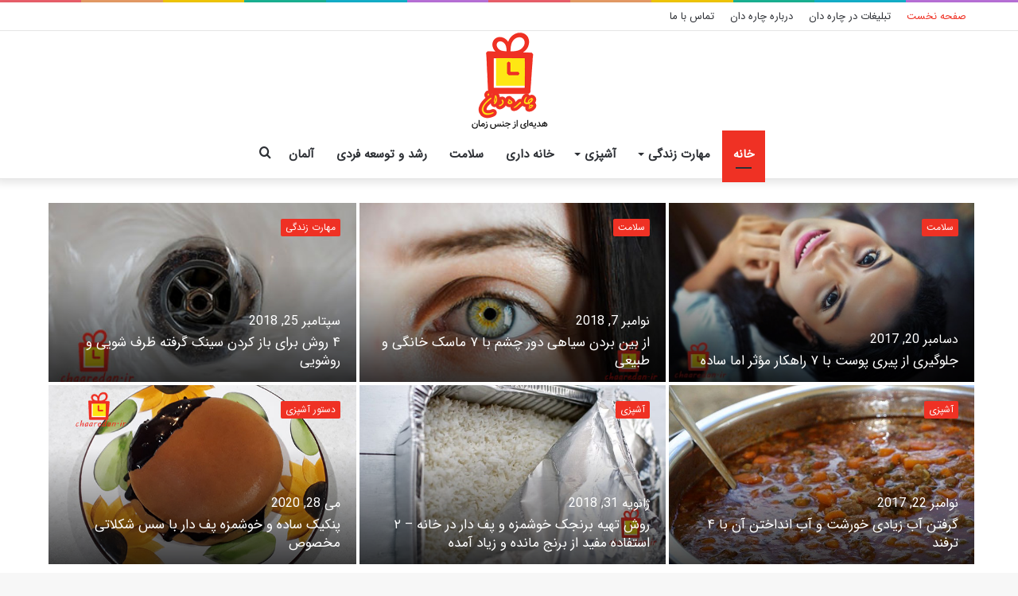

--- FILE ---
content_type: text/html; charset=UTF-8
request_url: https://www.chaaredan.com/
body_size: 18648
content:
<!DOCTYPE html><html dir="rtl" lang="fa-IR" class="" data-skin="light"><head><meta charset="UTF-8" /><link rel="profile" href="https://gmpg.org/xfn/11" /><meta http-equiv='x-dns-prefetch-control' content='on'><link rel='dns-prefetch' href='//cdnjs.cloudflare.com' /><link rel='dns-prefetch' href='//ajax.googleapis.com' /><link rel='dns-prefetch' href='//fonts.googleapis.com' /><link rel='dns-prefetch' href='//fonts.gstatic.com' /><link rel='dns-prefetch' href='//s.gravatar.com' /><link rel='dns-prefetch' href='//www.google-analytics.com' /><link rel='preload' as='image' href='https://www.chaaredan.com/wp-content/uploads/2020/07/logo-125-2.png'><link rel='preload' as='image' href='https://www.chaaredan.com/wp-content/uploads/2020/07/logo-250-3.png'><link rel='preload' as='image' href='https://www.chaaredan.com/wp-content/uploads/2017/11/Wash-the-copper-dishes-chaaredan-1.jpg'><link rel='preload' as='image' href='https://www.chaaredan.com/wp-content/uploads/2017/11/How-Remove-Candle-Wax-chaaredan-780x470.jpg'><link rel='preload' as='image' href='https://www.chaaredan.com/wp-content/uploads/2020/11/decorated-fruit-cut-chaaredn.jpg'><link rel='preload' as='image' href='https://www.chaaredan.com/wp-content/uploads/2017/11/saffron-original-chaaredan-780x470.jpg'><link rel='preload' as='image' href='https://www.chaaredan.com/wp-content/uploads/2019/02/how-clean-or-remove-mattress-stain-pee-blood-by-chaaredan.jpg'><link rel='preload' as='image' href='https://www.chaaredan.com/wp-content/uploads/2018/12/fix-rust-from-oven-gas-microwave-and-metal-chaaredan.jpg'><link rel='preload' as='font' href='https://www.chaaredan.com/wp-content/themes/jannah/assets/fonts/tielabs-fonticon/tielabs-fonticon.woff' type='font/woff' crossorigin='anonymous' /><link rel='preload' as='font' href='https://www.chaaredan.com/wp-content/themes/jannah/assets/fonts/fontawesome/fa-solid-900.woff2' type='font/woff2' crossorigin='anonymous' /><link rel='preload' as='font' href='https://www.chaaredan.com/wp-content/themes/jannah/assets/fonts/fontawesome/fa-brands-400.woff2' type='font/woff2' crossorigin='anonymous' /><link rel='preload' as='font' href='https://www.chaaredan.com/wp-content/themes/jannah/assets/fonts/fontawesome/fa-regular-400.woff2' type='font/woff2' crossorigin='anonymous' /><meta name='robots' content='index, follow, max-image-preview:large, max-snippet:-1, max-video-preview:-1' /><style>img:is([sizes="auto" i],[sizes^="auto," i]){contain-intrinsic-size:3000px 1500px}</style><title>چاره دان : مرجعی برای تجربیات و دانستنی های ناب و کاربردی - چاره‌ دان</title><link rel="stylesheet" href="https://www.chaaredan.com/wp-content/cache/min/1/78900e8faf94b1f7288b845f153cf224.css" data-minify="1" /><meta name="description" content="محلی براي انتقال تجربيات و ترفندهاي آشپزي خانه داری سلامت و سبک زندگی چاره دان سعی دارد به شما هدیه‌ای از جنس زمان بدهد" /><link rel="canonical" href="https://www.chaaredan.ir/" /><meta property="og:locale" content="fa_IR" /><meta property="og:type" content="website" /><meta property="og:title" content="چاره دان : مرجعی برای تجربیات و دانستنی های ناب و کاربردی - چاره‌ دان" /><meta property="og:description" content="محلی براي انتقال تجربيات و ترفندهاي آشپزي خانه داری سلامت و سبک زندگی چاره دان سعی دارد به شما هدیه‌ای از جنس زمان بدهد" /><meta property="og:url" content="https://www.chaaredan.ir/" /><meta property="og:site_name" content="چاره‌ دان" /><meta property="article:modified_time" content="2023-02-19T17:43:26+00:00" /><meta name="google-site-verification" content="nJdMxdfzflHKVjWACBYTbLih9-ykpO8lNBaGirRgY0c" /><meta name="p:domain_verify" content="5954d0e9ed359953b9f269464bf0127a" /><link href='https://fonts.gstatic.com' crossorigin rel='preconnect' /><link rel="alternate" type="application/rss+xml" title="چاره‌ دان &raquo; خوراک" href="https://www.chaaredan.com/feed/" /><link rel="alternate" type="application/rss+xml" title="چاره‌ دان &raquo; خوراک دیدگاه‌ها" href="https://www.chaaredan.com/comments/feed/" /><style id='classic-theme-styles-inline-css' type='text/css'>
/*! This file is auto-generated */
.wp-block-button__link{color:#fff;background-color:#32373c;border-radius:9999px;box-shadow:none;text-decoration:none;padding:calc(.667em + 2px) calc(1.333em + 2px);font-size:1.125em}.wp-block-file__button{background:#32373c;color:#fff;text-decoration:none}</style><style id='global-styles-inline-css' type='text/css'>:root{--wp--preset--aspect-ratio--square:1;--wp--preset--aspect-ratio--4-3:4/3;--wp--preset--aspect-ratio--3-4:3/4;--wp--preset--aspect-ratio--3-2:3/2;--wp--preset--aspect-ratio--2-3:2/3;--wp--preset--aspect-ratio--16-9:16/9;--wp--preset--aspect-ratio--9-16:9/16;--wp--preset--color--black:#000;--wp--preset--color--cyan-bluish-gray:#abb8c3;--wp--preset--color--white:#fff;--wp--preset--color--pale-pink:#f78da7;--wp--preset--color--vivid-red:#cf2e2e;--wp--preset--color--luminous-vivid-orange:#ff6900;--wp--preset--color--luminous-vivid-amber:#fcb900;--wp--preset--color--light-green-cyan:#7bdcb5;--wp--preset--color--vivid-green-cyan:#00d084;--wp--preset--color--pale-cyan-blue:#8ed1fc;--wp--preset--color--vivid-cyan-blue:#0693e3;--wp--preset--color--vivid-purple:#9b51e0;--wp--preset--gradient--vivid-cyan-blue-to-vivid-purple:linear-gradient(135deg,rgba(6,147,227,1) 0%,rgb(155,81,224) 100%);--wp--preset--gradient--light-green-cyan-to-vivid-green-cyan:linear-gradient(135deg,rgb(122,220,180) 0%,rgb(0,208,130) 100%);--wp--preset--gradient--luminous-vivid-amber-to-luminous-vivid-orange:linear-gradient(135deg,rgba(252,185,0,1) 0%,rgba(255,105,0,1) 100%);--wp--preset--gradient--luminous-vivid-orange-to-vivid-red:linear-gradient(135deg,rgba(255,105,0,1) 0%,rgb(207,46,46) 100%);--wp--preset--gradient--very-light-gray-to-cyan-bluish-gray:linear-gradient(135deg,rgb(238,238,238) 0%,rgb(169,184,195) 100%);--wp--preset--gradient--cool-to-warm-spectrum:linear-gradient(135deg,rgb(74,234,220) 0%,rgb(151,120,209) 20%,rgb(207,42,186) 40%,rgb(238,44,130) 60%,rgb(251,105,98) 80%,rgb(254,248,76) 100%);--wp--preset--gradient--blush-light-purple:linear-gradient(135deg,rgb(255,206,236) 0%,rgb(152,150,240) 100%);--wp--preset--gradient--blush-bordeaux:linear-gradient(135deg,rgb(254,205,165) 0%,rgb(254,45,45) 50%,rgb(107,0,62) 100%);--wp--preset--gradient--luminous-dusk:linear-gradient(135deg,rgb(255,203,112) 0%,rgb(199,81,192) 50%,rgb(65,88,208) 100%);--wp--preset--gradient--pale-ocean:linear-gradient(135deg,rgb(255,245,203) 0%,rgb(182,227,212) 50%,rgb(51,167,181) 100%);--wp--preset--gradient--electric-grass:linear-gradient(135deg,rgb(202,248,128) 0%,rgb(113,206,126) 100%);--wp--preset--gradient--midnight:linear-gradient(135deg,rgb(2,3,129) 0%,rgb(40,116,252) 100%);--wp--preset--font-size--small:13px;--wp--preset--font-size--medium:20px;--wp--preset--font-size--large:36px;--wp--preset--font-size--x-large:42px;--wp--preset--spacing--20:.44rem;--wp--preset--spacing--30:.67rem;--wp--preset--spacing--40:1rem;--wp--preset--spacing--50:1.5rem;--wp--preset--spacing--60:2.25rem;--wp--preset--spacing--70:3.38rem;--wp--preset--spacing--80:5.06rem;--wp--preset--shadow--natural:6px 6px 9px rgba(0,0,0,.2);--wp--preset--shadow--deep:12px 12px 50px rgba(0,0,0,.4);--wp--preset--shadow--sharp:6px 6px 0 rgba(0,0,0,.2);--wp--preset--shadow--outlined:6px 6px 0 -3px rgba(255,255,255,1),6px 6px rgba(0,0,0,1);--wp--preset--shadow--crisp:6px 6px 0 rgba(0,0,0,1)}:where(.is-layout-flex){gap:.5em}:where(.is-layout-grid){gap:.5em}body .is-layout-flex{display:flex}.is-layout-flex{flex-wrap:wrap;align-items:center}.is-layout-flex>:is(*,div){margin:0}body .is-layout-grid{display:grid}.is-layout-grid>:is(*,div){margin:0}:where(.wp-block-columns.is-layout-flex){gap:2em}:where(.wp-block-columns.is-layout-grid){gap:2em}:where(.wp-block-post-template.is-layout-flex){gap:1.25em}:where(.wp-block-post-template.is-layout-grid){gap:1.25em}.has-black-color{color:var(--wp--preset--color--black)!important}.has-cyan-bluish-gray-color{color:var(--wp--preset--color--cyan-bluish-gray)!important}.has-white-color{color:var(--wp--preset--color--white)!important}.has-pale-pink-color{color:var(--wp--preset--color--pale-pink)!important}.has-vivid-red-color{color:var(--wp--preset--color--vivid-red)!important}.has-luminous-vivid-orange-color{color:var(--wp--preset--color--luminous-vivid-orange)!important}.has-luminous-vivid-amber-color{color:var(--wp--preset--color--luminous-vivid-amber)!important}.has-light-green-cyan-color{color:var(--wp--preset--color--light-green-cyan)!important}.has-vivid-green-cyan-color{color:var(--wp--preset--color--vivid-green-cyan)!important}.has-pale-cyan-blue-color{color:var(--wp--preset--color--pale-cyan-blue)!important}.has-vivid-cyan-blue-color{color:var(--wp--preset--color--vivid-cyan-blue)!important}.has-vivid-purple-color{color:var(--wp--preset--color--vivid-purple)!important}.has-black-background-color{background-color:var(--wp--preset--color--black)!important}.has-cyan-bluish-gray-background-color{background-color:var(--wp--preset--color--cyan-bluish-gray)!important}.has-white-background-color{background-color:var(--wp--preset--color--white)!important}.has-pale-pink-background-color{background-color:var(--wp--preset--color--pale-pink)!important}.has-vivid-red-background-color{background-color:var(--wp--preset--color--vivid-red)!important}.has-luminous-vivid-orange-background-color{background-color:var(--wp--preset--color--luminous-vivid-orange)!important}.has-luminous-vivid-amber-background-color{background-color:var(--wp--preset--color--luminous-vivid-amber)!important}.has-light-green-cyan-background-color{background-color:var(--wp--preset--color--light-green-cyan)!important}.has-vivid-green-cyan-background-color{background-color:var(--wp--preset--color--vivid-green-cyan)!important}.has-pale-cyan-blue-background-color{background-color:var(--wp--preset--color--pale-cyan-blue)!important}.has-vivid-cyan-blue-background-color{background-color:var(--wp--preset--color--vivid-cyan-blue)!important}.has-vivid-purple-background-color{background-color:var(--wp--preset--color--vivid-purple)!important}.has-black-border-color{border-color:var(--wp--preset--color--black)!important}.has-cyan-bluish-gray-border-color{border-color:var(--wp--preset--color--cyan-bluish-gray)!important}.has-white-border-color{border-color:var(--wp--preset--color--white)!important}.has-pale-pink-border-color{border-color:var(--wp--preset--color--pale-pink)!important}.has-vivid-red-border-color{border-color:var(--wp--preset--color--vivid-red)!important}.has-luminous-vivid-orange-border-color{border-color:var(--wp--preset--color--luminous-vivid-orange)!important}.has-luminous-vivid-amber-border-color{border-color:var(--wp--preset--color--luminous-vivid-amber)!important}.has-light-green-cyan-border-color{border-color:var(--wp--preset--color--light-green-cyan)!important}.has-vivid-green-cyan-border-color{border-color:var(--wp--preset--color--vivid-green-cyan)!important}.has-pale-cyan-blue-border-color{border-color:var(--wp--preset--color--pale-cyan-blue)!important}.has-vivid-cyan-blue-border-color{border-color:var(--wp--preset--color--vivid-cyan-blue)!important}.has-vivid-purple-border-color{border-color:var(--wp--preset--color--vivid-purple)!important}.has-vivid-cyan-blue-to-vivid-purple-gradient-background{background:var(--wp--preset--gradient--vivid-cyan-blue-to-vivid-purple)!important}.has-light-green-cyan-to-vivid-green-cyan-gradient-background{background:var(--wp--preset--gradient--light-green-cyan-to-vivid-green-cyan)!important}.has-luminous-vivid-amber-to-luminous-vivid-orange-gradient-background{background:var(--wp--preset--gradient--luminous-vivid-amber-to-luminous-vivid-orange)!important}.has-luminous-vivid-orange-to-vivid-red-gradient-background{background:var(--wp--preset--gradient--luminous-vivid-orange-to-vivid-red)!important}.has-very-light-gray-to-cyan-bluish-gray-gradient-background{background:var(--wp--preset--gradient--very-light-gray-to-cyan-bluish-gray)!important}.has-cool-to-warm-spectrum-gradient-background{background:var(--wp--preset--gradient--cool-to-warm-spectrum)!important}.has-blush-light-purple-gradient-background{background:var(--wp--preset--gradient--blush-light-purple)!important}.has-blush-bordeaux-gradient-background{background:var(--wp--preset--gradient--blush-bordeaux)!important}.has-luminous-dusk-gradient-background{background:var(--wp--preset--gradient--luminous-dusk)!important}.has-pale-ocean-gradient-background{background:var(--wp--preset--gradient--pale-ocean)!important}.has-electric-grass-gradient-background{background:var(--wp--preset--gradient--electric-grass)!important}.has-midnight-gradient-background{background:var(--wp--preset--gradient--midnight)!important}.has-small-font-size{font-size:var(--wp--preset--font-size--small)!important}.has-medium-font-size{font-size:var(--wp--preset--font-size--medium)!important}.has-large-font-size{font-size:var(--wp--preset--font-size--large)!important}.has-x-large-font-size{font-size:var(--wp--preset--font-size--x-large)!important}:where(.wp-block-post-template.is-layout-flex){gap:1.25em}:where(.wp-block-post-template.is-layout-grid){gap:1.25em}:where(.wp-block-columns.is-layout-flex){gap:2em}:where(.wp-block-columns.is-layout-grid){gap:2em}:root :where(.wp-block-pullquote){font-size:1.5em;line-height:1.6}</style><style id='akismet-widget-style-inline-css' type='text/css'>.a-stats{--akismet-color-mid-green:#357b49;--akismet-color-white:#fff;--akismet-color-light-grey:#f6f7f7;max-width:350px;width:auto}.a-stats *{all:unset;box-sizing:border-box}.a-stats strong{font-weight:600}.a-stats a.a-stats__link,.a-stats a.a-stats__link:visited,.a-stats a.a-stats__link:active{background:var(--akismet-color-mid-green);border:none;box-shadow:none;border-radius:8px;color:var(--akismet-color-white);cursor:pointer;display:block;font-family:-apple-system,BlinkMacSystemFont,'Segoe UI','Roboto','Oxygen-Sans','Ubuntu','Cantarell','Helvetica Neue',sans-serif;font-weight:500;padding:12px;text-align:center;text-decoration:none;transition:all 0.2s ease}.widget .a-stats a.a-stats__link:focus{background:var(--akismet-color-mid-green);color:var(--akismet-color-white);text-decoration:none}.a-stats a.a-stats__link:hover{filter:brightness(110%);box-shadow:0 4px 12px rgba(0,0,0,.06),0 0 2px rgba(0,0,0,.16)}.a-stats .count{color:var(--akismet-color-white);display:block;font-size:1.5em;line-height:1.4;padding:0 13px;white-space:nowrap}</style><style id='tie-theme-rtl-css-inline-css' type='text/css'>@font-face{font-family:'IRANSans';font-display:swap;src:url(https://www.chaaredan.com/wp-content/uploads/2020/11/IRANSansWeb.eot);src:url('https://www.chaaredan.com/wp-content/uploads/2020/11/IRANSansWeb.eot?#iefix') format('embedded-opentype'),url(https://www.chaaredan.com/wp-content/uploads/2020/11/IRANSansWeb.woff2) format('woff2'),url(https://www.chaaredan.com/wp-content/uploads/2020/11/IRANSansWeb.woff) format('woff'),url(https://www.chaaredan.com/wp-content/uploads/2020/11/IRANSansWeb.ttf) format('truetype')}@font-face{font-family:'IRANSans';font-display:swap;src:url(https://www.chaaredan.com/wp-content/uploads/2020/11/IRANSansWeb.eot);src:url('https://www.chaaredan.com/wp-content/uploads/2020/11/IRANSansWeb.eot?#iefix') format('embedded-opentype'),url(https://www.chaaredan.com/wp-content/uploads/2020/11/IRANSansWeb.woff2) format('woff2'),url(https://www.chaaredan.com/wp-content/uploads/2020/11/IRANSansWeb.woff) format('woff'),url(https://www.chaaredan.com/wp-content/uploads/2020/11/IRANSansWeb.ttf) format('truetype')}@font-face{font-family:'IRANSans';font-display:swap;src:url(https://www.chaaredan.com/wp-content/uploads/2020/11/IRANSansWeb.eot);src:url('https://www.chaaredan.com/wp-content/uploads/2020/11/IRANSansWeb.eot?#iefix') format('embedded-opentype'),url(https://www.chaaredan.com/wp-content/uploads/2020/11/IRANSansWeb.woff2) format('woff2'),url(https://www.chaaredan.com/wp-content/uploads/2020/11/IRANSansWeb.woff) format('woff'),url(https://www.chaaredan.com/wp-content/uploads/2020/11/IRANSansWeb.ttf) format('truetype')}body{font-family:'IRANSans'}.logo-text,h1,h2,h3,h4,h5,h6,.the-subtitle{font-family:'IRANSans'}#main-nav .main-menu>ul>li>a{font-family:'IRANSans'}body{font-size:16px;font-weight:400;line-height:1.25}#top-nav .top-menu>ul>li>a{font-size:13px;font-weight:400}#main-nav .main-menu>ul>li>a{font-size:15px;font-weight:600}#main-nav .main-menu>ul ul li a{font-size:13px}.entry-header h1.entry-title{font-size:22px;font-weight:600}h1.page-title{font-size:24px;font-weight:600}#the-post .entry-content,#the-post .entry-content p{font-weight:400}@media (min-width:768px){.section-title.section-title-default,.section-title-centered{font-size:18px;font-weight:600}}@media (min-width:768px){.section-title-big{font-size:17px;font-weight:600}}.entry h1{font-size:23px}.entry h2{font-size:22px;font-weight:600}.entry h3{font-size:19px;font-weight:600}.entry h4{font-size:17px}.entry h5{font-size:16px}.entry h6{font-size:16px}#tie-wrapper .media-page-layout .thumb-title,#tie-wrapper .mag-box.full-width-img-news-box .posts-items>li .post-title,#tie-wrapper .miscellaneous-box .posts-items>li:first-child .post-title,#tie-wrapper .big-thumb-left-box .posts-items li:first-child .post-title{font-size:14px;font-weight:400}#tie-wrapper .mag-box.wide-post-box .posts-items>li:nth-child(n) .post-title,#tie-wrapper .mag-box.big-post-left-box li:first-child .post-title,#tie-wrapper .mag-box.big-post-top-box li:first-child .post-title,#tie-wrapper .mag-box.half-box li:first-child .post-title,#tie-wrapper .mag-box.big-posts-box .posts-items>li:nth-child(n) .post-title,#tie-wrapper .mag-box.mini-posts-box .posts-items>li:nth-child(n) .post-title,#tie-wrapper .mag-box.latest-poroducts-box .products .product h2{font-size:16px;font-weight:600}#tie-wrapper .mag-box.big-post-left-box li:not(:first-child) .post-title,#tie-wrapper .mag-box.big-post-top-box li:not(:first-child) .post-title,#tie-wrapper .mag-box.half-box li:not(:first-child) .post-title,#tie-wrapper .mag-box.big-thumb-left-box li:not(:first-child) .post-title,#tie-wrapper .mag-box.scrolling-box .slide .post-title,#tie-wrapper .mag-box.miscellaneous-box li:not(:first-child) .post-title{font-size:17px;font-weight:500}@media (min-width:768px){#tie-wrapper .boxed-slider-three-slides-wrapper .slide .thumb-title,#tie-wrapper .grid-3-slides .slide .grid-item:nth-child(n+2) .thumb-title,#tie-wrapper .grid-5-first-big .slide .grid-item:nth-child(n+2) .thumb-title,#tie-wrapper .grid-5-big-centerd .slide .grid-item:nth-child(n+2) .thumb-title,#tie-wrapper .grid-4-big-first-half-second .slide .grid-item:nth-child(n+2) .thumb-title,#tie-wrapper .grid-5-in-rows .grid-item:nth-child(n) .thumb-overlay .thumb-title,#tie-wrapper .main-slider.grid-4-slides .thumb-overlay .thumb-title,#tie-wrapper .grid-6-slides .thumb-overlay .thumb-title,#tie-wrapper .boxed-four-taller-slider .slide .thumb-title{font-size:17px;font-weight:500}}.brand-title,a:hover,.tie-popup-search-submit,#logo.text-logo a,.theme-header nav .components #search-submit:hover,.theme-header .header-nav .components>li:hover>a,.theme-header .header-nav .components li a:hover,.main-menu ul.cats-vertical li a.is-active,.main-menu ul.cats-vertical li a:hover,.main-nav li.mega-menu .post-meta a:hover,.main-nav li.mega-menu .post-box-title a:hover,.search-in-main-nav.autocomplete-suggestions a:hover,#main-nav .menu ul:not(.cats-horizontal) li:hover>a,#main-nav .menu ul li.current-menu-item:not(.mega-link-column)>a,.top-nav .menu li:hover>a,.top-nav .menu>.tie-current-menu>a,.search-in-top-nav.autocomplete-suggestions .post-title a:hover,div.mag-box .mag-box-options .mag-box-filter-links a.active,.mag-box-filter-links .flexMenu-viewMore:hover>a,.stars-rating-active,body .tabs.tabs .active>a,.video-play-icon,.spinner-circle:after,#go-to-content:hover,.comment-list .comment-author .fn,.commentlist .comment-author .fn,blockquote::before,blockquote cite,blockquote.quote-simple p,.multiple-post-pages a:hover,#story-index li .is-current,.latest-tweets-widget .twitter-icon-wrap span,.wide-slider-nav-wrapper .slide,.wide-next-prev-slider-wrapper .tie-slider-nav li:hover span,.review-final-score h3,#mobile-menu-icon:hover .menu-text,body .entry a,.dark-skin body .entry a,.entry .post-bottom-meta a:hover,.comment-list .comment-content a,q a,blockquote a,.widget.tie-weather-widget .icon-basecloud-bg:after,.site-footer a:hover,.site-footer .stars-rating-active,.site-footer .twitter-icon-wrap span,.site-info a:hover{color:#ef3124}#instagram-link a:hover{color:#ef3124!important;border-color:#ef3124!important}#theme-header #main-nav .spinner-circle:after{color:#ef3124}[type='submit'],.button,.generic-button a,.generic-button button,.theme-header .header-nav .comp-sub-menu a.button.guest-btn:hover,.theme-header .header-nav .comp-sub-menu a.checkout-button,nav.main-nav .menu>li.tie-current-menu>a,nav.main-nav .menu>li:hover>a,.main-menu .mega-links-head:after,.main-nav .mega-menu.mega-cat .cats-horizontal li a.is-active,#mobile-menu-icon:hover .nav-icon,#mobile-menu-icon:hover .nav-icon:before,#mobile-menu-icon:hover .nav-icon:after,.search-in-main-nav.autocomplete-suggestions a.button,.search-in-top-nav.autocomplete-suggestions a.button,.spinner>div,.post-cat,.pages-numbers li.current span,.multiple-post-pages>span,#tie-wrapper .mejs-container .mejs-controls,.mag-box-filter-links a:hover,.slider-arrow-nav a:not(.pagination-disabled):hover,.comment-list .reply a:hover,.commentlist .reply a:hover,#reading-position-indicator,#story-index-icon,.videos-block .playlist-title,.review-percentage .review-item span span,.tie-slick-dots li.slick-active button,.tie-slick-dots li button:hover,.digital-rating-static,.timeline-widget li a:hover .date:before,#wp-calendar #today,.posts-list-counter li.widget-post-list:before,.cat-counter a+span,.tie-slider-nav li span:hover,.fullwidth-area .widget_tag_cloud .tagcloud a:hover,.magazine2:not(.block-head-4) .dark-widgetized-area ul.tabs a:hover,.magazine2:not(.block-head-4) .dark-widgetized-area ul.tabs .active a,.magazine1 .dark-widgetized-area ul.tabs a:hover,.magazine1 .dark-widgetized-area ul.tabs .active a,.block-head-4.magazine2 .dark-widgetized-area .tabs.tabs .active a,.block-head-4.magazine2 .dark-widgetized-area .tabs>.active a:before,.block-head-4.magazine2 .dark-widgetized-area .tabs>.active a:after,.demo_store,.demo #logo:after,.demo #sticky-logo:after,.widget.tie-weather-widget,span.video-close-btn:hover,#go-to-top,.latest-tweets-widget .slider-links .button:not(:hover){background-color:#ef3124;color:#FFF}.tie-weather-widget .widget-title .the-subtitle,.block-head-4.magazine2 #footer .tabs .active a:hover{color:#FFF}pre,code,.pages-numbers li.current span,.theme-header .header-nav .comp-sub-menu a.button.guest-btn:hover,.multiple-post-pages>span,.post-content-slideshow .tie-slider-nav li span:hover,#tie-body .tie-slider-nav li>span:hover,.slider-arrow-nav a:not(.pagination-disabled):hover,.main-nav .mega-menu.mega-cat .cats-horizontal li a.is-active,.main-nav .mega-menu.mega-cat .cats-horizontal li a:hover,.main-menu .menu>li>.menu-sub-content{border-color:#ef3124}.main-menu .menu>li.tie-current-menu{border-bottom-color:#ef3124}.top-nav .menu li.tie-current-menu>a:before,.top-nav .menu li.menu-item-has-children:hover>a:before{border-top-color:#ef3124}.main-nav .main-menu .menu>li.tie-current-menu>a:before,.main-nav .main-menu .menu>li:hover>a:before{border-top-color:#FFF}header.main-nav-light .main-nav .menu-item-has-children li:hover>a:before,header.main-nav-light .main-nav .mega-menu li:hover>a:before{border-left-color:#ef3124}.rtl header.main-nav-light .main-nav .menu-item-has-children li:hover>a:before,.rtl header.main-nav-light .main-nav .mega-menu li:hover>a:before{border-right-color:#ef3124;border-left-color:transparent}.top-nav ul.menu li .menu-item-has-children:hover>a:before{border-top-color:transparent;border-left-color:#ef3124}.rtl .top-nav ul.menu li .menu-item-has-children:hover>a:before{border-left-color:transparent;border-right-color:#ef3124}::-moz-selection{background-color:#ef3124;color:#FFF}::selection{background-color:#ef3124;color:#FFF}circle.circle_bar{stroke:#ef3124}#reading-position-indicator{box-shadow:0 0 10px rgba(239,49,36,.7)}#logo.text-logo a:hover,body .entry a:hover,.dark-skin body .entry a:hover,.comment-list .comment-content a:hover,.block-head-4.magazine2 .site-footer .tabs li a:hover,q a:hover,blockquote a:hover{color:#bd0000}.button:hover,input[type='submit']:hover,.generic-button a:hover,.generic-button button:hover,a.post-cat:hover,.site-footer .button:hover,.site-footer [type='submit']:hover,.search-in-main-nav.autocomplete-suggestions a.button:hover,.search-in-top-nav.autocomplete-suggestions a.button:hover,.theme-header .header-nav .comp-sub-menu a.checkout-button:hover{background-color:#bd0000;color:#FFF}.theme-header .header-nav .comp-sub-menu a.checkout-button:not(:hover),body .entry a.button{color:#FFF}#story-index.is-compact .story-index-content{background-color:#ef3124}#story-index.is-compact .story-index-content a,#story-index.is-compact .story-index-content .is-current{color:#FFF}#tie-body .mag-box-title h3 a,#tie-body .block-more-button{color:#ef3124}#tie-body .mag-box-title h3 a:hover,#tie-body .block-more-button:hover{color:#bd0000}#tie-body .mag-box-title{color:#ef3124}#tie-body .mag-box-title:before{border-top-color:#ef3124}#tie-body .mag-box-title:after,#tie-body #footer .widget-title:after{background-color:#ef3124}.brand-title,a:hover,.tie-popup-search-submit,#logo.text-logo a,.theme-header nav .components #search-submit:hover,.theme-header .header-nav .components>li:hover>a,.theme-header .header-nav .components li a:hover,.main-menu ul.cats-vertical li a.is-active,.main-menu ul.cats-vertical li a:hover,.main-nav li.mega-menu .post-meta a:hover,.main-nav li.mega-menu .post-box-title a:hover,.search-in-main-nav.autocomplete-suggestions a:hover,#main-nav .menu ul:not(.cats-horizontal) li:hover>a,#main-nav .menu ul li.current-menu-item:not(.mega-link-column)>a,.top-nav .menu li:hover>a,.top-nav .menu>.tie-current-menu>a,.search-in-top-nav.autocomplete-suggestions .post-title a:hover,div.mag-box .mag-box-options .mag-box-filter-links a.active,.mag-box-filter-links .flexMenu-viewMore:hover>a,.stars-rating-active,body .tabs.tabs .active>a,.video-play-icon,.spinner-circle:after,#go-to-content:hover,.comment-list .comment-author .fn,.commentlist .comment-author .fn,blockquote::before,blockquote cite,blockquote.quote-simple p,.multiple-post-pages a:hover,#story-index li .is-current,.latest-tweets-widget .twitter-icon-wrap span,.wide-slider-nav-wrapper .slide,.wide-next-prev-slider-wrapper .tie-slider-nav li:hover span,.review-final-score h3,#mobile-menu-icon:hover .menu-text,body .entry a,.dark-skin body .entry a,.entry .post-bottom-meta a:hover,.comment-list .comment-content a,q a,blockquote a,.widget.tie-weather-widget .icon-basecloud-bg:after,.site-footer a:hover,.site-footer .stars-rating-active,.site-footer .twitter-icon-wrap span,.site-info a:hover{color:#ef3124}#instagram-link a:hover{color:#ef3124!important;border-color:#ef3124!important}#theme-header #main-nav .spinner-circle:after{color:#ef3124}[type='submit'],.button,.generic-button a,.generic-button button,.theme-header .header-nav .comp-sub-menu a.button.guest-btn:hover,.theme-header .header-nav .comp-sub-menu a.checkout-button,nav.main-nav .menu>li.tie-current-menu>a,nav.main-nav .menu>li:hover>a,.main-menu .mega-links-head:after,.main-nav .mega-menu.mega-cat .cats-horizontal li a.is-active,#mobile-menu-icon:hover .nav-icon,#mobile-menu-icon:hover .nav-icon:before,#mobile-menu-icon:hover .nav-icon:after,.search-in-main-nav.autocomplete-suggestions a.button,.search-in-top-nav.autocomplete-suggestions a.button,.spinner>div,.post-cat,.pages-numbers li.current span,.multiple-post-pages>span,#tie-wrapper .mejs-container .mejs-controls,.mag-box-filter-links a:hover,.slider-arrow-nav a:not(.pagination-disabled):hover,.comment-list .reply a:hover,.commentlist .reply a:hover,#reading-position-indicator,#story-index-icon,.videos-block .playlist-title,.review-percentage .review-item span span,.tie-slick-dots li.slick-active button,.tie-slick-dots li button:hover,.digital-rating-static,.timeline-widget li a:hover .date:before,#wp-calendar #today,.posts-list-counter li.widget-post-list:before,.cat-counter a+span,.tie-slider-nav li span:hover,.fullwidth-area .widget_tag_cloud .tagcloud a:hover,.magazine2:not(.block-head-4) .dark-widgetized-area ul.tabs a:hover,.magazine2:not(.block-head-4) .dark-widgetized-area ul.tabs .active a,.magazine1 .dark-widgetized-area ul.tabs a:hover,.magazine1 .dark-widgetized-area ul.tabs .active a,.block-head-4.magazine2 .dark-widgetized-area .tabs.tabs .active a,.block-head-4.magazine2 .dark-widgetized-area .tabs>.active a:before,.block-head-4.magazine2 .dark-widgetized-area .tabs>.active a:after,.demo_store,.demo #logo:after,.demo #sticky-logo:after,.widget.tie-weather-widget,span.video-close-btn:hover,#go-to-top,.latest-tweets-widget .slider-links .button:not(:hover){background-color:#ef3124;color:#FFF}.tie-weather-widget .widget-title .the-subtitle,.block-head-4.magazine2 #footer .tabs .active a:hover{color:#FFF}pre,code,.pages-numbers li.current span,.theme-header .header-nav .comp-sub-menu a.button.guest-btn:hover,.multiple-post-pages>span,.post-content-slideshow .tie-slider-nav li span:hover,#tie-body .tie-slider-nav li>span:hover,.slider-arrow-nav a:not(.pagination-disabled):hover,.main-nav .mega-menu.mega-cat .cats-horizontal li a.is-active,.main-nav .mega-menu.mega-cat .cats-horizontal li a:hover,.main-menu .menu>li>.menu-sub-content{border-color:#ef3124}.main-menu .menu>li.tie-current-menu{border-bottom-color:#ef3124}.top-nav .menu li.tie-current-menu>a:before,.top-nav .menu li.menu-item-has-children:hover>a:before{border-top-color:#ef3124}.main-nav .main-menu .menu>li.tie-current-menu>a:before,.main-nav .main-menu .menu>li:hover>a:before{border-top-color:#FFF}header.main-nav-light .main-nav .menu-item-has-children li:hover>a:before,header.main-nav-light .main-nav .mega-menu li:hover>a:before{border-left-color:#ef3124}.rtl header.main-nav-light .main-nav .menu-item-has-children li:hover>a:before,.rtl header.main-nav-light .main-nav .mega-menu li:hover>a:before{border-right-color:#ef3124;border-left-color:transparent}.top-nav ul.menu li .menu-item-has-children:hover>a:before{border-top-color:transparent;border-left-color:#ef3124}.rtl .top-nav ul.menu li .menu-item-has-children:hover>a:before{border-left-color:transparent;border-right-color:#ef3124}::-moz-selection{background-color:#ef3124;color:#FFF}::selection{background-color:#ef3124;color:#FFF}circle.circle_bar{stroke:#ef3124}#reading-position-indicator{box-shadow:0 0 10px rgba(239,49,36,.7)}#logo.text-logo a:hover,body .entry a:hover,.dark-skin body .entry a:hover,.comment-list .comment-content a:hover,.block-head-4.magazine2 .site-footer .tabs li a:hover,q a:hover,blockquote a:hover{color:#bd0000}.button:hover,input[type='submit']:hover,.generic-button a:hover,.generic-button button:hover,a.post-cat:hover,.site-footer .button:hover,.site-footer [type='submit']:hover,.search-in-main-nav.autocomplete-suggestions a.button:hover,.search-in-top-nav.autocomplete-suggestions a.button:hover,.theme-header .header-nav .comp-sub-menu a.checkout-button:hover{background-color:#bd0000;color:#FFF}.theme-header .header-nav .comp-sub-menu a.checkout-button:not(:hover),body .entry a.button{color:#FFF}#story-index.is-compact .story-index-content{background-color:#ef3124}#story-index.is-compact .story-index-content a,#story-index.is-compact .story-index-content .is-current{color:#FFF}#tie-body .mag-box-title h3 a,#tie-body .block-more-button{color:#ef3124}#tie-body .mag-box-title h3 a:hover,#tie-body .block-more-button:hover{color:#bd0000}#tie-body .mag-box-title{color:#ef3124}#tie-body .mag-box-title:before{border-top-color:#ef3124}#tie-body .mag-box-title:after,#tie-body #footer .widget-title:after{background-color:#ef3124}::-moz-selection{background-color:#ef3124;color:#FFF}::selection{background-color:#ef3124;color:#FFF}a,body .entry a,.dark-skin body .entry a,.comment-list .comment-content a{color:#000}a:hover,body .entry a:hover,.dark-skin body .entry a:hover,.comment-list .comment-content a:hover{color:#ef3124}.container-wrapper,.the-global-title,.comment-reply-title,.tabs,.flex-tabs .flexMenu-popup,.magazine1 .tabs-vertical .tabs li a,.magazine1 .tabs-vertical:after,.mag-box .show-more-button,.white-bg .social-icons-item a,textarea,input,select,.toggle,.post-content-slideshow,.post-content-slideshow .slider-nav-wrapper,.share-buttons-bottom,.pages-numbers a,.pages-nav-item,.first-last-pages .pagination-icon,.multiple-post-pages .post-page-numbers,#story-highlights li,.review-item,.review-summary,.user-rate-wrap,.review-final-score,.tabs a{border-color:#ef3124!important}.magazine1 .tabs a{border-bottom-color:transparent!important}.fullwidth-area .tagcloud a:not(:hover){background:transparent;box-shadow:inset 0 0 0 3px #ef3124}.subscribe-widget-content h4:after,.white-bg .social-icons-item:before{background-color:#ef3124!important}#theme-header:not(.main-nav-boxed) #main-nav,.main-nav-boxed .main-menu-wrapper{border-top-color:rgba(255,255,255,.82)!important;border-right:0 none;border-left:0 none}#main-nav .comp-sub-menu .button:hover,#main-nav .menu>li.tie-current-menu,#main-nav .menu>li>.menu-sub-content,#main-nav .cats-horizontal a.is-active,#main-nav .cats-horizontal a:hover{border-color:#ef3124}#main-nav .menu>li.tie-current-menu>a,#main-nav .menu>li:hover>a,#main-nav .mega-links-head:after,#main-nav .comp-sub-menu .button:hover,#main-nav .comp-sub-menu .checkout-button,#main-nav .cats-horizontal a.is-active,#main-nav .cats-horizontal a:hover,.search-in-main-nav.autocomplete-suggestions .button,#main-nav .spinner>div{background-color:#ef3124}#main-nav .menu ul li:hover>a,#main-nav .menu ul li.current-menu-item:not(.mega-link-column)>a,#main-nav .components a:hover,#main-nav .components>li:hover>a,#main-nav #search-submit:hover,#main-nav .cats-vertical a.is-active,#main-nav .cats-vertical a:hover,#main-nav .mega-menu .post-meta a:hover,#main-nav .mega-menu .post-box-title a:hover,.search-in-main-nav.autocomplete-suggestions a:hover,#main-nav .spinner-circle:after{color:#ef3124}#main-nav .menu>li.tie-current-menu>a,#main-nav .menu>li:hover>a,#main-nav .components .button:hover,#main-nav .comp-sub-menu .checkout-button,.theme-header #main-nav .mega-menu .cats-horizontal a.is-active,.theme-header #main-nav .mega-menu .cats-horizontal a:hover,.search-in-main-nav.autocomplete-suggestions a.button{color:#FFF}#main-nav .menu>li.tie-current-menu>a:before,#main-nav .menu>li:hover>a:before{border-top-color:#FFF}.main-nav-light #main-nav .menu-item-has-children li:hover>a:before,.main-nav-light #main-nav .mega-menu li:hover>a:before{border-left-color:#ef3124}.rtl .main-nav-light #main-nav .menu-item-has-children li:hover>a:before,.rtl .main-nav-light #main-nav .mega-menu li:hover>a:before{border-right-color:#ef3124;border-left-color:transparent}.search-in-main-nav.autocomplete-suggestions .button:hover,#main-nav .comp-sub-menu .checkout-button:hover{background-color:#d11306}#the-post .entry-content a:not(.shortc-button){color:#ef3124!important}#the-post .entry-content a:not(.shortc-button):hover{color:#dd3124!important}@media (max-width:991px){#theme-header.has-normal-width-logo #logo img{width:50px!important;max-width:100%!important;height:auto!important;max-height:200px!important}}</style> <script type="f4b5d51051efc45dbcb77def-text/javascript" src="https://www.chaaredan.com/wp-includes/js/jquery/jquery.min.js" id="jquery-core-js"></script> <script type="f4b5d51051efc45dbcb77def-text/javascript" id="wp-disable-css-lazy-load-js-extra">/* <![CDATA[ */ var WpDisableAsyncLinks = {"wp-disable-font-awesome":"https:\/\/www.chaaredan.com\/wp-content\/themes\/jannah\/assets\/css\/fontawesome.css"}; /* ]]> */</script> <script type="f4b5d51051efc45dbcb77def-text/javascript" src="https://www.chaaredan.com/wp-content/plugins/wp-disable/js/css-lazy-load.min.js" id="wp-disable-css-lazy-load-js"></script> <link rel="alternate" title="oEmbed (JSON)" type="application/json+oembed" href="https://www.chaaredan.com/wp-json/oembed/1.0/embed?url=https%3A%2F%2Fwww.chaaredan.com%2F" /><link rel="alternate" title="oEmbed (XML)" type="text/xml+oembed" href="https://www.chaaredan.com/wp-json/oembed/1.0/embed?url=https%3A%2F%2Fwww.chaaredan.com%2F&#038;format=xml" /> <script type="f4b5d51051efc45dbcb77def-text/javascript">/* <![CDATA[ */ var taqyeem = {"ajaxurl":"https://www.chaaredan.com/wp-admin/admin-ajax.php" , "your_rating":"رای شما:"}; /* ]]> */</script> <script type="f4b5d51051efc45dbcb77def-text/javascript">document.documentElement.className = document.documentElement.className.replace( 'no-js', 'js' );</script> <style>.no-js img.lazyload{display:none}figure.wp-block-image img.lazyloading{min-width:150px}.lazyload,.lazyloading{opacity:0}.lazyloaded{opacity:1;transition:opacity 400ms;transition-delay:0ms}</style><meta http-equiv="X-UA-Compatible" content="IE=edge"><script type="f4b5d51051efc45dbcb77def-text/javascript">(function(){
    var now = new Date();
    var head = document.getElementsByTagName('head')[0];
    var script = document.createElement('script');
    script.async = true;
    var script_address = 'https://cdn.yektanet.com/js/chaaredan.ir/article.v1.js';
    script.src = script_address + '?v=' + now.getFullYear().toString() + '0' + now.getMonth() + '0' + now.getDate() + '0' + now.getHours();
    head.appendChild(script);
    })();</script> <script type="f4b5d51051efc45dbcb77def-text/javascript">!function(e,t,n){e.yektanetAnalyticsObject=n,e[n]=e[n]||function(){e[n].q.push(arguments)},e[n].q=e[n].q||[];var a=t.getElementsByTagName("head")[0],r=new Date,c="https://cdn.yektanet.com/superscript/114ene3R/article.v1/yn_pub.js?v="+r.getFullYear().toString()+"0"+r.getMonth()+"0"+r.getDate()+"0"+r.getHours(),s=t.createElement("link");s.rel="preload",s.as="script",s.href=c,a.appendChild(s);var l=t.createElement("script");l.async=!0,l.src=c,a.appendChild(l)}(window,document,"yektanet");</script> <meta name="theme-color" content="#ef3124" /><meta name="viewport" content="width=device-width, initial-scale=1.0" /> <script type="application/ld+json" class="saswp-schema-markup-output">[{"@context":"https:\/\/schema.org\/","@graph":[{"@context":"https:\/\/schema.org\/","@type":"SiteNavigationElement","@id":"https:\/\/www.chaaredan.com#Main Menu","name":"\u062e\u0627\u0646\u0647","url":"https:\/\/www.chaaredan.com\/"},{"@context":"https:\/\/schema.org\/","@type":"SiteNavigationElement","@id":"https:\/\/www.chaaredan.com#Main Menu","name":"\u0645\u0647\u0627\u0631\u062a \u0632\u0646\u062f\u06af\u06cc","url":"https:\/\/www.chaaredan.com\/%d9%85%d9%87%d8%a7%d8%b1%d8%aa-%d8%b2%d9%86%d8%af%da%af%db%8c\/"},{"@context":"https:\/\/schema.org\/","@type":"SiteNavigationElement","@id":"https:\/\/www.chaaredan.com#Main Menu","name":"\u0622\u0645\u0648\u0632\u0634\u06cc \u0648 \u06a9\u0627\u0631\u0628\u0631\u062f\u06cc","url":"https:\/\/www.chaaredan.com\/%d9%85%d9%87%d8%a7%d8%b1%d8%aa-%d8%b2%d9%86%d8%af%da%af%db%8c\/%d8%b9%d9%84%d9%85%db%8c-%da%a9%d8%a7%d8%b1%d8%a8%d8%b1%d8%af%db%8c\/"},{"@context":"https:\/\/schema.org\/","@type":"SiteNavigationElement","@id":"https:\/\/www.chaaredan.com#Main Menu","name":"\u06a9\u0648\u062f\u06a9","url":"https:\/\/www.chaaredan.com\/%d9%85%d9%87%d8%a7%d8%b1%d8%aa-%d8%b2%d9%86%d8%af%da%af%db%8c\/%da%a9%d9%88%d8%af%da%a9\/"},{"@context":"https:\/\/schema.org\/","@type":"SiteNavigationElement","@id":"https:\/\/www.chaaredan.com#Main Menu","name":"\u062a\u06a9\u0646\u0648\u0644\u0648\u0698\u06cc","url":"https:\/\/www.chaaredan.com\/%d9%85%d9%87%d8%a7%d8%b1%d8%aa-%d8%b2%d9%86%d8%af%da%af%db%8c\/%d8%aa%da%a9%d9%86%d9%88%d9%84%d9%88%da%98%db%8c\/"},{"@context":"https:\/\/schema.org\/","@type":"SiteNavigationElement","@id":"https:\/\/www.chaaredan.com#Main Menu","name":"\u0622\u0634\u067e\u0632\u06cc","url":"https:\/\/www.chaaredan.com\/%d8%a2%d8%b4%d9%be%d8%b2%db%8c\/"},{"@context":"https:\/\/schema.org\/","@type":"SiteNavigationElement","@id":"https:\/\/www.chaaredan.com#Main Menu","name":"\u062f\u0633\u062a\u0648\u0631 \u0622\u0634\u067e\u0632\u06cc","url":"https:\/\/www.chaaredan.com\/%d8%a2%d8%b4%d9%be%d8%b2%db%8c\/%d8%af%d8%b3%d8%aa%d9%88%d8%b1-%d8%a2%d8%b4%d9%be%d8%b2%db%8c\/"},{"@context":"https:\/\/schema.org\/","@type":"SiteNavigationElement","@id":"https:\/\/www.chaaredan.com#Main Menu","name":"\u062a\u0631\u0641\u0646\u062f \u0648 \u062a\u062c\u0631\u0628\u0647 \u0622\u0634\u067e\u0632\u06cc","url":"https:\/\/www.chaaredan.com\/%d8%a2%d8%b4%d9%be%d8%b2%db%8c\/%d8%aa%d8%b1%d9%81%d9%86%d8%af-%d8%aa%d8%ac%d8%b1%d8%a8%d9%87-%d8%a2%d8%b4%d9%be%d8%b2%db%8c\/"},{"@context":"https:\/\/schema.org\/","@type":"SiteNavigationElement","@id":"https:\/\/www.chaaredan.com#Main Menu","name":"\u062e\u0627\u0646\u0647 \u062f\u0627\u0631\u06cc","url":"https:\/\/www.chaaredan.com\/%d8%ae%d8%a7%d9%86%d9%87-%d8%af%d8%a7%d8%b1%db%8c\/"},{"@context":"https:\/\/schema.org\/","@type":"SiteNavigationElement","@id":"https:\/\/www.chaaredan.com#Main Menu","name":"\u0633\u0644\u0627\u0645\u062a","url":"https:\/\/www.chaaredan.com\/%d8%b3%d9%84%d8%a7%d9%85%d8%aa\/"},{"@context":"https:\/\/schema.org\/","@type":"SiteNavigationElement","@id":"https:\/\/www.chaaredan.com#Main Menu","name":"\u0631\u0634\u062f \u0648 \u062a\u0648\u0633\u0639\u0647 \u0641\u0631\u062f\u06cc","url":"https:\/\/www.chaaredan.com\/personal-development\/"},{"@context":"https:\/\/schema.org\/","@type":"SiteNavigationElement","@id":"https:\/\/www.chaaredan.com#Main Menu","name":"\u0622\u0644\u0645\u0627\u0646","url":"https:\/\/www.chaaredan.com\/germany\/"}]},

{"@context":"https:\/\/schema.org\/","@type":"Organization","@id":"https:\/\/www.chaaredan.com#Organization","name":"\u0686\u0627\u0631\u0647\u200c \u062f\u0627\u0646","url":"https:\/\/www.chaaredan.ir","sameAs":["https:\/\/www.instagram.com\/chaaredan.ir\/","https:\/\/nl.pinterest.com\/chaaredan\/","https:\/\/www.youtube.com\/channel\/UCkj-Wyk73w_bMJjVBvq1jSw"],"logo":{"@type":"ImageObject","url":"https:\/\/www.chaaredan.ir\/wp-content\/uploads\/2020\/09\/chaaredan-logo-50-160.png","width":"160","height":"50"}}]</script> <link rel="icon" href="https://www.chaaredan.com/wp-content/uploads/2020/07/cropped-icon-chaaredan-512-1-32x32.png" sizes="32x32" /><link rel="icon" href="https://www.chaaredan.com/wp-content/uploads/2020/07/cropped-icon-chaaredan-512-1-192x192.png" sizes="192x192" /><link rel="apple-touch-icon" href="https://www.chaaredan.com/wp-content/uploads/2020/07/cropped-icon-chaaredan-512-1-180x180.png" /><meta name="msapplication-TileImage" content="https://www.chaaredan.com/wp-content/uploads/2020/07/cropped-icon-chaaredan-512-1-270x270.png" /></head><body data-rsssl=1 id="tie-body" class="rtl home page-template-default page page-id-2643 tie-no-js wrapper-has-shadow block-head-1 magazine2 is-thumb-overlay-disabled is-desktop is-header-layout-2 has-builder"><div class="background-overlay"><div id="tie-container" class="site tie-container"><div id="tie-wrapper"><div class="rainbow-line"></div><header id="theme-header" class="theme-header header-layout-2 main-nav-light main-nav-default-light main-nav-below no-stream-item top-nav-active top-nav-light top-nav-default-light top-nav-above has-shadow has-normal-width-logo has-custom-sticky-logo mobile-header-centered"><nav id="top-nav" class="has-menu top-nav header-nav" aria-label="ناوبری ثانویه"><div class="container"><div class="topbar-wrapper"><div class="tie-alignleft"><div class="top-menu header-menu"><ul id="menu-top-bar-login" class="menu"><li id="menu-item-6048" class="menu-item menu-item-type-post_type menu-item-object-page menu-item-home current-menu-item page_item page-item-2643 current_page_item menu-item-6048 tie-current-menu"><a href="https://www.chaaredan.com/" aria-current="page">صفحه نخست</a></li><li id="menu-item-8189" class="menu-item menu-item-type-post_type menu-item-object-page menu-item-8189"><a href="https://www.chaaredan.com/%d8%aa%d8%a8%d9%84%db%8c%d8%ba%d8%a7%d8%aa/">تبلیغات در چاره دان</a></li><li id="menu-item-6050" class="menu-item menu-item-type-post_type menu-item-object-page menu-item-6050"><a href="https://www.chaaredan.com/%d8%af%d8%b1%d8%a8%d8%a7%d8%b1%d9%87-%d9%85%d8%a7/">درباره چاره دان</a></li><li id="menu-item-6049" class="menu-item menu-item-type-post_type menu-item-object-page menu-item-6049"><a href="https://www.chaaredan.com/contact-us/">تماس با ما</a></li></ul></div></div><div class="tie-alignright"></div></div></div></nav><div class="container header-container"><div class="tie-row logo-row"><div class="logo-wrapper"><div class="tie-col-md-4 logo-container clearfix"><div id="mobile-header-components-area_1" class="mobile-header-components"><ul class="components"><li class="mobile-component_menu custom-menu-link"><a href="#" id="mobile-menu-icon" class="menu-text-wrapper"><span class="tie-mobile-menu-icon nav-icon is-layout-4"></span><span class="menu-text">منو</span></a></li></ul></div><div id="logo" class="image-logo" style="margin-top: 1px; margin-bottom: -2px;"> <a title="چاره‌ دان" href="https://www.chaaredan.com/"> <picture class="tie-logo-default tie-logo-picture"> <source class="tie-logo-source-default tie-logo-source" srcset="https://www.chaaredan.com/wp-content/uploads/2020/07/logo-250-3.png 2x, https://www.chaaredan.com/wp-content/uploads/2020/07/logo-125-2.png 1x"> <img   alt="چاره‌ دان" width="125" height="125" style="max-height:125px; width: auto;" data-src="https://www.chaaredan.com/wp-content/uploads/2020/07/logo-125-2.png" class="tie-logo-img-default tie-logo-img lazyload" src="[data-uri]" /><noscript><img class="tie-logo-img-default tie-logo-img" src="https://www.chaaredan.com/wp-content/uploads/2020/07/logo-125-2.png" alt="چاره‌ دان" width="125" height="125" style="max-height:125px; width: auto;" /></noscript> </picture><h1 class="h1-off">چاره‌ دان</h1> </a></div><div id="mobile-header-components-area_2" class="mobile-header-components"><ul class="components"><li class="mobile-component_search custom-menu-link"> <a href="#" class="tie-search-trigger-mobile"> <span class="tie-icon-search tie-search-icon" aria-hidden="true"></span> <span class="screen-reader-text">جستجو برای</span> </a></li></ul></div></div></div></div></div><div class="main-nav-wrapper"><nav id="main-nav" data-skin="search-in-main-nav" class="main-nav header-nav live-search-parent" aria-label="منوی اصلی"><div class="container"><div class="main-menu-wrapper"><div id="menu-components-wrap"><div id="sticky-logo" class="image-logo"> <a title="چاره‌ دان" href="https://www.chaaredan.com/"> <picture class="tie-logo-default tie-logo-picture"> <source class="tie-logo-source-default tie-logo-source" srcset="https://www.chaaredan.com/wp-content/uploads/2020/07/icon-chaaredan-120.png"> <img   alt="چاره‌ دان" style="max-height:49px; width: auto;" data-src="https://www.chaaredan.com/wp-content/uploads/2020/07/icon-chaaredan-120.png" class="tie-logo-img-default tie-logo-img lazyload" src="[data-uri]" /><noscript><img class="tie-logo-img-default tie-logo-img" src="https://www.chaaredan.com/wp-content/uploads/2020/07/icon-chaaredan-120.png" alt="چاره‌ دان" style="max-height:49px; width: auto;" /></noscript> </picture> </a></div><div class="flex-placeholder"></div><div class="main-menu main-menu-wrap tie-alignleft"><div id="main-nav-menu" class="main-menu header-menu"><ul id="menu-main-menu" class="menu" role="menubar"><li id="menu-item-12819" class="menu-item menu-item-type-post_type menu-item-object-page menu-item-home current-menu-item page_item page-item-2643 current_page_item menu-item-12819 tie-current-menu"><a href="https://www.chaaredan.com/">خانه</a></li><li id="menu-item-8641" class="menu-item menu-item-type-taxonomy menu-item-object-category menu-item-has-children menu-item-8641"><a href="https://www.chaaredan.com/%d9%85%d9%87%d8%a7%d8%b1%d8%aa-%d8%b2%d9%86%d8%af%da%af%db%8c/">مهارت زندگی</a><ul class="sub-menu menu-sub-content"><li id="menu-item-8642" class="menu-item menu-item-type-taxonomy menu-item-object-category menu-item-8642"><a href="https://www.chaaredan.com/%d9%85%d9%87%d8%a7%d8%b1%d8%aa-%d8%b2%d9%86%d8%af%da%af%db%8c/%d8%b9%d9%84%d9%85%db%8c-%da%a9%d8%a7%d8%b1%d8%a8%d8%b1%d8%af%db%8c/">آموزشی و کاربردی</a></li><li id="menu-item-8643" class="menu-item menu-item-type-taxonomy menu-item-object-category menu-item-8643"><a href="https://www.chaaredan.com/%d9%85%d9%87%d8%a7%d8%b1%d8%aa-%d8%b2%d9%86%d8%af%da%af%db%8c/%da%a9%d9%88%d8%af%da%a9/">کودک</a></li><li id="menu-item-9305" class="menu-item menu-item-type-taxonomy menu-item-object-category menu-item-9305"><a href="https://www.chaaredan.com/%d9%85%d9%87%d8%a7%d8%b1%d8%aa-%d8%b2%d9%86%d8%af%da%af%db%8c/%d8%aa%da%a9%d9%86%d9%88%d9%84%d9%88%da%98%db%8c/">تکنولوژی</a></li></ul></li><li id="menu-item-8644" class="menu-item menu-item-type-taxonomy menu-item-object-category menu-item-has-children menu-item-8644"><a href="https://www.chaaredan.com/%d8%a2%d8%b4%d9%be%d8%b2%db%8c/">آشپزی</a><ul class="sub-menu menu-sub-content"><li id="menu-item-8646" class="menu-item menu-item-type-taxonomy menu-item-object-category menu-item-8646"><a href="https://www.chaaredan.com/%d8%a2%d8%b4%d9%be%d8%b2%db%8c/%d8%af%d8%b3%d8%aa%d9%88%d8%b1-%d8%a2%d8%b4%d9%be%d8%b2%db%8c/">دستور آشپزی</a></li><li id="menu-item-8645" class="menu-item menu-item-type-taxonomy menu-item-object-category menu-item-8645"><a href="https://www.chaaredan.com/%d8%a2%d8%b4%d9%be%d8%b2%db%8c/%d8%aa%d8%b1%d9%81%d9%86%d8%af-%d8%aa%d8%ac%d8%b1%d8%a8%d9%87-%d8%a2%d8%b4%d9%be%d8%b2%db%8c/">ترفند و تجربه آشپزی</a></li></ul></li><li id="menu-item-8647" class="menu-item menu-item-type-taxonomy menu-item-object-category menu-item-8647"><a href="https://www.chaaredan.com/%d8%ae%d8%a7%d9%86%d9%87-%d8%af%d8%a7%d8%b1%db%8c/">خانه داری</a></li><li id="menu-item-8648" class="menu-item menu-item-type-taxonomy menu-item-object-category menu-item-8648"><a href="https://www.chaaredan.com/%d8%b3%d9%84%d8%a7%d9%85%d8%aa/">سلامت</a></li><li id="menu-item-8649" class="menu-item menu-item-type-taxonomy menu-item-object-category menu-item-8649"><a href="https://www.chaaredan.com/personal-development/">رشد و توسعه فردی</a></li><li id="menu-item-14059" class="menu-item menu-item-type-taxonomy menu-item-object-category menu-item-14059"><a href="https://www.chaaredan.com/germany/">آلمان</a></li></ul></div></div><ul class="components"><li class="search-compact-icon menu-item custom-menu-link"> <a href="#" class="tie-search-trigger"> <span class="tie-icon-search tie-search-icon" aria-hidden="true"></span> <span class="screen-reader-text">جستجو برای</span> </a></li></ul></div></div></div></nav></div></header><div id="tiepost-2643-section-9801" class="section-wrapper container normal-width without-background"><div class="section-item is-first-section full-width" style="" ><div class="container-normal"><div class="tie-row main-content-row"><div class="main-content tie-col-md-12"><section id="tie-block_2247" class="slider-area mag-box"><div class="slider-area-inner"><div id="tie-main-slider-15-block_2247" class="tie-main-slider main-slider grid-6-slides boxed-slider grid-slider-wrapper tie-slick-slider-wrapper" data-slider-id="15" data-speed="3000"><div class="main-slider-inner"><div class="containerblock_2247"><div class="tie-slick-slider"><ul class="tie-slider-nav"></ul><div class="slide"><div style="background-image: url(https://www.chaaredan.com/wp-content/uploads/2017/12/care-skin-chaaredan-780x470.jpg)" class="grid-item slide-id-3178 tie-slide-1 tie-standard"> <a href="https://www.chaaredan.com/best-tips-prevent-aging-skin/" class="all-over-thumb-link" aria-label="جلوگیری از پیری پوست با ۷ راهکار مؤثر اما ساده"></a><div class="thumb-overlay"><span class="post-cat-wrap"><a class="post-cat tie-cat-1363" href="https://www.chaaredan.com/%d8%b3%d9%84%d8%a7%d9%85%d8%aa/">سلامت</a></span><div class="thumb-content"><div class="thumb-meta"><span class="date meta-item tie-icon">دسامبر 20, 2017</span></div><h2 class="thumb-title"><a href="https://www.chaaredan.com/best-tips-prevent-aging-skin/">جلوگیری از پیری پوست با ۷ راهکار مؤثر اما ساده</a></h2></div></div></div><div style="background-image: url(https://www.chaaredan.com/wp-content/uploads/2018/11/how-to-remove-dark-circles-naturally-in-home-mask-chaaredan.jpg)" class="grid-item slide-id-5916 tie-slide-2"> <a href="https://www.chaaredan.com/%d8%a7%d8%b2-%d8%a8%db%8c%d9%86-%d8%a8%d8%b1%d8%af%d9%86-%d8%b3%db%8c%d8%a7%d9%87%db%8c-%d8%af%d9%88%d8%b1-%da%86%d8%b4%d9%85/" class="all-over-thumb-link" aria-label="از بین بردن سیاهی دور چشم با ۷ ماسک خانگی و طبیعی"></a><div class="thumb-overlay"><span class="post-cat-wrap"><a class="post-cat tie-cat-1363" href="https://www.chaaredan.com/%d8%b3%d9%84%d8%a7%d9%85%d8%aa/">سلامت</a></span><div class="thumb-content"><div class="thumb-meta"><span class="date meta-item tie-icon">نوامبر 7, 2018</span></div><h2 class="thumb-title"><a href="https://www.chaaredan.com/%d8%a7%d8%b2-%d8%a8%db%8c%d9%86-%d8%a8%d8%b1%d8%af%d9%86-%d8%b3%db%8c%d8%a7%d9%87%db%8c-%d8%af%d9%88%d8%b1-%da%86%d8%b4%d9%85/">از بین بردن سیاهی دور چشم با ۷ ماسک خانگی و طبیعی</a></h2></div></div></div><div style="background-image: url(https://www.chaaredan.com/wp-content/uploads/2018/09/how-unclog-kitchen-sink-toilet-sink-chaaredan.jpg)" class="grid-item slide-id-5478 tie-slide-3"> <a href="https://www.chaaredan.com/%d8%a8%d8%a7%d8%b2-%da%a9%d8%b1%d8%af%d9%86-%d8%b3%db%8c%d9%86%da%a9-%da%af%d8%b1%d9%81%d8%aa%d9%87/" class="all-over-thumb-link" aria-label="۴ روش برای باز کردن سینک گرفته ظرف شویی و روشویی"></a><div class="thumb-overlay"><span class="post-cat-wrap"><a class="post-cat tie-cat-1075" href="https://www.chaaredan.com/%d9%85%d9%87%d8%a7%d8%b1%d8%aa-%d8%b2%d9%86%d8%af%da%af%db%8c/">مهارت زندگی</a></span><div class="thumb-content"><div class="thumb-meta"><span class="date meta-item tie-icon">سپتامبر 25, 2018</span></div><h2 class="thumb-title"><a href="https://www.chaaredan.com/%d8%a8%d8%a7%d8%b2-%da%a9%d8%b1%d8%af%d9%86-%d8%b3%db%8c%d9%86%da%a9-%da%af%d8%b1%d9%81%d8%aa%d9%87/">۴ روش برای باز کردن سینک گرفته ظرف شویی و روشویی</a></h2></div></div></div><div style="background-image: url(https://www.chaaredan.com/wp-content/uploads/2017/11/getting-water-stew-tips-chaaredan.jpg)" class="grid-item slide-id-2842 tie-slide-4 tie-standard"> <a href="https://www.chaaredan.com/%da%af%d8%b1%d9%81%d8%aa%d9%86-%d8%a2%d8%a8-%d8%b2%db%8c%d8%a7%d8%af%db%8c-%d8%ae%d9%88%d8%b1%d8%b4%d8%aa/" class="all-over-thumb-link" aria-label="گرفتن آب زیادی خورشت و آب انداختن آن با ۴ ترفند"></a><div class="thumb-overlay"><span class="post-cat-wrap"><a class="post-cat tie-cat-1222" href="https://www.chaaredan.com/%d8%a2%d8%b4%d9%be%d8%b2%db%8c/">آشپزی</a></span><div class="thumb-content"><div class="thumb-meta"><span class="date meta-item tie-icon">نوامبر 22, 2017</span></div><h2 class="thumb-title"><a href="https://www.chaaredan.com/%da%af%d8%b1%d9%81%d8%aa%d9%86-%d8%a2%d8%a8-%d8%b2%db%8c%d8%a7%d8%af%db%8c-%d8%ae%d9%88%d8%b1%d8%b4%d8%aa/">گرفتن آب زیادی خورشت و آب انداختن آن با ۴ ترفند</a></h2></div></div></div><div style="background-image: url(https://www.chaaredan.com/wp-content/uploads/2018/01/cook-frying-rice-at-home-chaaredan.jpg)" class="grid-item slide-id-3579 tie-slide-5"> <a href="https://www.chaaredan.com/method-frying-rice-at-home/" class="all-over-thumb-link" aria-label="روش تهیه برنجک خوشمزه و پف دار در خانه &#8211; ۲ استفاده مفید از برنج مانده و زیاد آمده"></a><div class="thumb-overlay"><span class="post-cat-wrap"><a class="post-cat tie-cat-1222" href="https://www.chaaredan.com/%d8%a2%d8%b4%d9%be%d8%b2%db%8c/">آشپزی</a></span><div class="thumb-content"><div class="thumb-meta"><span class="date meta-item tie-icon">ژانویه 31, 2018</span></div><h2 class="thumb-title"><a href="https://www.chaaredan.com/method-frying-rice-at-home/">روش تهیه برنجک خوشمزه و پف دار در خانه &#8211; ۲ استفاده مفید از برنج مانده و زیاد آمده</a></h2></div></div></div><div style="background-image: url(https://www.chaaredan.com/wp-content/uploads/2020/05/recipy-simple-and-delicious-pancake-with-chocolate-sauce-chaaredan-6.jpg)" class="grid-item slide-id-11595 tie-slide-6 tie-standard"> <a href="https://www.chaaredan.com/%d9%be%d9%86%da%a9%db%8c%da%a9-%d8%b3%d8%a7%d8%af%d9%87-%d8%ae%d9%88%d8%b4%d9%85%d8%b2%d9%87/" class="all-over-thumb-link" aria-label="پنکیک ساده و خوشمزه پف دار با سس شکلاتی مخصوص"></a><div class="thumb-overlay"><span class="post-cat-wrap"><a class="post-cat tie-cat-1181" href="https://www.chaaredan.com/%d8%a2%d8%b4%d9%be%d8%b2%db%8c/%d8%af%d8%b3%d8%aa%d9%88%d8%b1-%d8%a2%d8%b4%d9%be%d8%b2%db%8c/">دستور آشپزی</a></span><div class="thumb-content"><div class="thumb-meta"><span class="date meta-item tie-icon">می 28, 2020</span></div><h2 class="thumb-title"><a href="https://www.chaaredan.com/%d9%be%d9%86%da%a9%db%8c%da%a9-%d8%b3%d8%a7%d8%af%d9%87-%d8%ae%d9%88%d8%b4%d9%85%d8%b2%d9%87/">پنکیک ساده و خوشمزه پف دار با سس شکلاتی مخصوص</a></h2></div></div></div></div></div></div></div></div></div></section></div></div></div></div></div><div id="tiepost-2643-section-3290" class="section-wrapper container normal-width without-background"><div class="section-item sidebar-left has-sidebar" style="" ><div class="container-normal"><div class="tie-row main-content-row"><div class="main-content tie-col-md-8 tie-col-xs-12" role="main"><div id="tie-block_1030" class="mag-box big-posts-box" data-current="1"><div class="container-wrapper"><div class="mag-box-title the-global-title"><h3> آخرین نوشته‌ها</h3></div><div class="mag-box-container clearfix"><ul class="posts-items posts-list-container"><li class="post-item post-14034 post type-post status-publish format-standard has-post-thumbnail category-1222 category-1181 tag-2133 tag-2280 tag-2310 tag-2260 tie-standard"> <a aria-label="طرز تهیه شربت آلوئه ورا خانگی خیلی ساده و عالی" href="https://www.chaaredan.com/%d8%b4%d8%b1%d8%a8%d8%aa-%d8%a2%d9%84%d9%88%d8%a6%d9%87-%d9%88%d8%b1%d8%a7-%d8%ae%d8%a7%d9%86%da%af%db%8c/" class="post-thumb"><span class="post-cat-wrap"><span class="post-cat tie-cat-1181">دستور آشپزی</span></span><img width="390" height="220"   alt="طرز تهیه شربت آلوئه خانگی همراه با فیلم درست کردن آن" decoding="async" fetchpriority="high" data-src="https://www.chaaredan.com/wp-content/uploads/2022/09/Aloevera-juice-homemade-612-390x220.jpg" class="attachment-jannah-image-large size-jannah-image-large wp-post-image lazyload" src="[data-uri]" /><noscript><img width="390" height="220" src="https://www.chaaredan.com/wp-content/uploads/2022/09/Aloevera-juice-homemade-612-390x220.jpg" class="attachment-jannah-image-large size-jannah-image-large wp-post-image" alt="طرز تهیه شربت آلوئه خانگی همراه با فیلم درست کردن آن" decoding="async" fetchpriority="high" /></noscript></a><div class="post-details"><h2 class="post-title"><a href="https://www.chaaredan.com/%d8%b4%d8%b1%d8%a8%d8%aa-%d8%a2%d9%84%d9%88%d8%a6%d9%87-%d9%88%d8%b1%d8%a7-%d8%ae%d8%a7%d9%86%da%af%db%8c/">طرز تهیه شربت آلوئه ورا خانگی خیلی ساده و عالی</a></h2></div></li><li class="post-item post-14015 post type-post status-publish format-standard has-post-thumbnail category-1222 category-1181 tag-1683 tag-2303 tag-2302 tie-standard"> <a aria-label="خوشمزه‌ ترین کیک برشی خامه ای رو خودت در خانه درست کن" href="https://www.chaaredan.com/%da%a9%db%8c%da%a9-%d8%a8%d8%b1%d8%b4%db%8c-%d8%ae%d8%a7%d9%85%d9%87-%d8%a7%db%8c/" class="post-thumb"><span class="post-cat-wrap"><span class="post-cat tie-cat-1181">دستور آشپزی</span></span><img width="390" height="220"   alt="طرز تهیه کیک برشی خامه ای خانگی با فیلم" decoding="async" data-src="https://www.chaaredan.com/wp-content/uploads/2022/08/cake-cream-edit-612-2-390x220.jpg" class="attachment-jannah-image-large size-jannah-image-large wp-post-image lazyload" src="[data-uri]" /><noscript><img width="390" height="220" src="https://www.chaaredan.com/wp-content/uploads/2022/08/cake-cream-edit-612-2-390x220.jpg" class="attachment-jannah-image-large size-jannah-image-large wp-post-image" alt="طرز تهیه کیک برشی خامه ای خانگی با فیلم" decoding="async" /></noscript></a><div class="post-details"><h2 class="post-title"><a href="https://www.chaaredan.com/%da%a9%db%8c%da%a9-%d8%a8%d8%b1%d8%b4%db%8c-%d8%ae%d8%a7%d9%85%d9%87-%d8%a7%db%8c/">خوشمزه‌ ترین کیک برشی خامه ای رو خودت در خانه درست کن</a></h2></div></li><li class="post-item post-14002 post type-post status-publish format-standard has-post-thumbnail category-1363 tag-2133 tag-2260 tag-1673 tag-1672 tie-standard"> <a aria-label="۵ خاصیت هسته انبه برای پوست و یک ماسک عالی با مغز انبه" href="https://www.chaaredan.com/%d9%87%d8%b3%d8%aa%d9%87-%d8%a7%d9%86%d8%a8%d9%87-%d8%a8%d8%b1%d8%a7%db%8c-%d9%be%d9%88%d8%b3%d8%aa/" class="post-thumb"><span class="post-cat-wrap"><span class="post-cat tie-cat-1363">سلامت</span></span><img width="390" height="220"   alt="خواص هسته انبه برای پوست صورت و زیبایی" decoding="async" data-src="https://www.chaaredan.com/wp-content/uploads/2022/07/benefit-seed-mango-for-skin-612-390x220.jpg" class="attachment-jannah-image-large size-jannah-image-large wp-post-image lazyload" src="[data-uri]" /><noscript><img width="390" height="220" src="https://www.chaaredan.com/wp-content/uploads/2022/07/benefit-seed-mango-for-skin-612-390x220.jpg" class="attachment-jannah-image-large size-jannah-image-large wp-post-image" alt="خواص هسته انبه برای پوست صورت و زیبایی" decoding="async" /></noscript></a><div class="post-details"><h2 class="post-title"><a href="https://www.chaaredan.com/%d9%87%d8%b3%d8%aa%d9%87-%d8%a7%d9%86%d8%a8%d9%87-%d8%a8%d8%b1%d8%a7%db%8c-%d9%be%d9%88%d8%b3%d8%aa/">۵ خاصیت هسته انبه برای پوست و یک ماسک عالی با مغز انبه</a></h2></div></li><li class="post-item post-13991 post type-post status-publish format-standard has-post-thumbnail category-1222 category-1181 tag-1862 tag-2104 tie-standard"> <a aria-label="طرز تهیه حریره سیر یک روش عالی برای نگهداری سیر تازه" href="https://www.chaaredan.com/%d8%ad%d8%b1%db%8c%d8%b1%d9%87-%d8%b3%db%8c%d8%b1-%d8%aa%d8%a7%d8%b2%d9%87/" class="post-thumb"><span class="post-cat-wrap"><span class="post-cat tie-cat-1181">دستور آشپزی</span></span><img width="390" height="220"   alt="طرز تهیه حریره سیر تازه و عالی برای نگهداری طولانی مدت سیر" decoding="async" data-src="https://www.chaaredan.com/wp-content/uploads/2022/06/best-method-for-maitance-garlic-612-390x220.jpg" class="attachment-jannah-image-large size-jannah-image-large wp-post-image lazyload" src="[data-uri]" /><noscript><img width="390" height="220" src="https://www.chaaredan.com/wp-content/uploads/2022/06/best-method-for-maitance-garlic-612-390x220.jpg" class="attachment-jannah-image-large size-jannah-image-large wp-post-image" alt="طرز تهیه حریره سیر تازه و عالی برای نگهداری طولانی مدت سیر" decoding="async" /></noscript></a><div class="post-details"><h2 class="post-title"><a href="https://www.chaaredan.com/%d8%ad%d8%b1%db%8c%d8%b1%d9%87-%d8%b3%db%8c%d8%b1-%d8%aa%d8%a7%d8%b2%d9%87/">طرز تهیه حریره سیر یک روش عالی برای نگهداری سیر تازه</a></h2></div></li><li class="post-item post-13975 post type-post status-publish format-standard has-post-thumbnail category-1222 category-1181 tag-2280 tag-2422 tag-2425 tag-2302 tag-2295 tie-standard"> <a aria-label="خوشمزه ترین نان شکلاتی مغزدار با ساده ترین مواد خانگی" href="https://www.chaaredan.com/%d9%86%d8%a7%d9%86-%d8%b4%da%a9%d9%84%d8%a7%d8%aa%db%8c-%d9%85%d8%ba%d8%b2%d8%af%d8%a7%d8%b1/" class="post-thumb"><span class="post-cat-wrap"><span class="post-cat tie-cat-1181">دستور آشپزی</span></span><img width="390" height="220"   alt="طرز تهیه نان شکلاتی خانگی مغزدار خیلی خوشمزه" decoding="async" data-src="https://www.chaaredan.com/wp-content/uploads/2022/06/chocolate-bread-great-2-612-390x220.jpg" class="attachment-jannah-image-large size-jannah-image-large wp-post-image lazyload" src="[data-uri]" /><noscript><img width="390" height="220" src="https://www.chaaredan.com/wp-content/uploads/2022/06/chocolate-bread-great-2-612-390x220.jpg" class="attachment-jannah-image-large size-jannah-image-large wp-post-image" alt="طرز تهیه نان شکلاتی خانگی مغزدار خیلی خوشمزه" decoding="async" /></noscript></a><div class="post-details"><h2 class="post-title"><a href="https://www.chaaredan.com/%d9%86%d8%a7%d9%86-%d8%b4%da%a9%d9%84%d8%a7%d8%aa%db%8c-%d9%85%d8%ba%d8%b2%d8%af%d8%a7%d8%b1/">خوشمزه ترین نان شکلاتی مغزدار با ساده ترین مواد خانگی</a></h2></div></li><li class="post-item post-13958 post type-post status-publish format-standard has-post-thumbnail category-1181 category-1075 tag-2424 tag-2423 tag-2295 tie-standard"> <a aria-label="خوشمزه ترین نان خرمایی رو خودت درست کن ( کلوچه خرمایی )" href="https://www.chaaredan.com/%da%a9%d9%84%d9%88%da%86%d9%87-%d9%86%d8%a7%d9%86-%d8%ae%d8%b1%d9%85%d8%a7%db%8c%db%8c/" class="post-thumb"><span class="post-cat-wrap"><span class="post-cat tie-cat-1181">دستور آشپزی</span></span><img width="390" height="220"   alt="طرز تهیه کلوچه یا نان خرمایی درجه یک به شکل گل" decoding="async" data-src="https://www.chaaredan.com/wp-content/uploads/2022/05/best-date-bread-612-1-390x220.jpg" class="attachment-jannah-image-large size-jannah-image-large wp-post-image lazyload" src="[data-uri]" /><noscript><img width="390" height="220" src="https://www.chaaredan.com/wp-content/uploads/2022/05/best-date-bread-612-1-390x220.jpg" class="attachment-jannah-image-large size-jannah-image-large wp-post-image" alt="طرز تهیه کلوچه یا نان خرمایی درجه یک به شکل گل" decoding="async" /></noscript></a><div class="post-details"><h2 class="post-title"><a href="https://www.chaaredan.com/%da%a9%d9%84%d9%88%da%86%d9%87-%d9%86%d8%a7%d9%86-%d8%ae%d8%b1%d9%85%d8%a7%db%8c%db%8c/">خوشمزه ترین نان خرمایی رو خودت درست کن ( کلوچه خرمایی )</a></h2></div></li><li class="post-item post-13948 post type-post status-publish format-standard has-post-thumbnail category-1222 category-1181 tag-2280 tag-1683 tie-standard"> <a aria-label="کیک عصرانه خیلی خوشمزه که باید حتما درست کنید همراه با فیلم" href="https://www.chaaredan.com/%da%a9%db%8c%da%a9-%d8%b9%d8%b5%d8%b1%d8%a7%d9%86%d9%87-%d8%ae%d9%88%d8%b4%d9%85%d8%b2%d9%87/" class="post-thumb"><span class="post-cat-wrap"><span class="post-cat tie-cat-1181">دستور آشپزی</span></span><img width="390" height="220"   alt="طرز تهیه کیک عصرانه یا صبحانه خوشمزه در قالب مستطیلی" decoding="async" data-src="https://www.chaaredan.com/wp-content/uploads/2022/04/best-evening-cake-612-1-390x220.jpg" class="attachment-jannah-image-large size-jannah-image-large wp-post-image lazyload" src="[data-uri]" /><noscript><img width="390" height="220" src="https://www.chaaredan.com/wp-content/uploads/2022/04/best-evening-cake-612-1-390x220.jpg" class="attachment-jannah-image-large size-jannah-image-large wp-post-image" alt="طرز تهیه کیک عصرانه یا صبحانه خوشمزه در قالب مستطیلی" decoding="async" /></noscript></a><div class="post-details"><h2 class="post-title"><a href="https://www.chaaredan.com/%da%a9%db%8c%da%a9-%d8%b9%d8%b5%d8%b1%d8%a7%d9%86%d9%87-%d8%ae%d9%88%d8%b4%d9%85%d8%b2%d9%87/">کیک عصرانه خیلی خوشمزه که باید حتما درست کنید همراه با فیلم</a></h2></div></li><li class="post-item post-13935 post type-post status-publish format-standard has-post-thumbnail category-1222 category-1181 tag-1301 tag-2419 tie-standard"> <a aria-label="مرغ پرتقالی خوشمزه و ساده همراه با فیلم طرز تهیه آن" href="https://www.chaaredan.com/%d9%85%d8%b1%d8%ba-%d9%be%d8%b1%d8%aa%d9%82%d8%a7%d9%84%db%8c-%d8%ae%d9%88%d8%b4%d9%85%d8%b2%d9%87/" class="post-thumb"><span class="post-cat-wrap"><span class="post-cat tie-cat-1181">دستور آشپزی</span></span><img width="390" height="220"   alt="طرز تهیه مرغ پرتقالی خوشمزه با همه نکاتش" decoding="async" data-src="https://www.chaaredan.com/wp-content/uploads/2022/01/orange-chiken-web-6121-1-390x220.jpg" class="attachment-jannah-image-large size-jannah-image-large wp-post-image lazyload" src="[data-uri]" /><noscript><img width="390" height="220" src="https://www.chaaredan.com/wp-content/uploads/2022/01/orange-chiken-web-6121-1-390x220.jpg" class="attachment-jannah-image-large size-jannah-image-large wp-post-image" alt="طرز تهیه مرغ پرتقالی خوشمزه با همه نکاتش" decoding="async" /></noscript></a><div class="post-details"><h2 class="post-title"><a href="https://www.chaaredan.com/%d9%85%d8%b1%d8%ba-%d9%be%d8%b1%d8%aa%d9%82%d8%a7%d9%84%db%8c-%d8%ae%d9%88%d8%b4%d9%85%d8%b2%d9%87/">مرغ پرتقالی خوشمزه و ساده همراه با فیلم طرز تهیه آن</a></h2></div></li><li class="post-item post-13923 post type-post status-publish format-standard has-post-thumbnail category-1222 category-1181 tag-2280 tag-2422 tag-1683 tag-2308 tie-standard"> <a aria-label="کیک موز و شکلات عالی با طعم بهشتی با فیلم طرز تهیه آن" href="https://www.chaaredan.com/%da%a9%db%8c%da%a9-%d9%85%d9%88%d8%b2-%d9%88-%d8%b4%da%a9%d9%84%d8%a7%d8%aa/" class="post-thumb"><span class="post-cat-wrap"><span class="post-cat tie-cat-1181">دستور آشپزی</span></span><img width="390" height="220"   alt="طرز تهیه کیک موز و شکلات خوشمزه با فر و بدون فر" decoding="async" data-src="https://www.chaaredan.com/wp-content/uploads/2022/01/Chocolate-banana-cake-612-1-390x220.jpg" class="attachment-jannah-image-large size-jannah-image-large wp-post-image lazyload" src="[data-uri]" /><noscript><img width="390" height="220" src="https://www.chaaredan.com/wp-content/uploads/2022/01/Chocolate-banana-cake-612-1-390x220.jpg" class="attachment-jannah-image-large size-jannah-image-large wp-post-image" alt="طرز تهیه کیک موز و شکلات خوشمزه با فر و بدون فر" decoding="async" /></noscript></a><div class="post-details"><h2 class="post-title"><a href="https://www.chaaredan.com/%da%a9%db%8c%da%a9-%d9%85%d9%88%d8%b2-%d9%88-%d8%b4%da%a9%d9%84%d8%a7%d8%aa/">کیک موز و شکلات عالی با طعم بهشتی با فیلم طرز تهیه آن</a></h2></div></li><li class="post-item post-13915 post type-post status-publish format-standard has-post-thumbnail category-1222 category-1181 tag-2280 tag-2302 tag-2393 tie-standard"> <a aria-label="دسر شکلاتی با ژله انار عالی برای یلدا و مهمانی" href="https://www.chaaredan.com/%d8%af%d8%b3%d8%b1-%d8%b4%da%a9%d9%84%d8%a7%d8%aa%db%8c-%d8%a8%d8%a7-%da%98%d9%84%d9%87/" class="post-thumb"><span class="post-cat-wrap"><span class="post-cat tie-cat-1181">دستور آشپزی</span></span><img width="390" height="220"   alt="طرز تهیه دسر شکلاتی با ژله انار و دیگر ژله ها برای شب یلدا با فیلم" decoding="async" data-src="https://www.chaaredan.com/wp-content/uploads/2021/12/pomogranet-deser-for-yalda-612-390x220.jpg" class="attachment-jannah-image-large size-jannah-image-large wp-post-image lazyload" src="[data-uri]" /><noscript><img width="390" height="220" src="https://www.chaaredan.com/wp-content/uploads/2021/12/pomogranet-deser-for-yalda-612-390x220.jpg" class="attachment-jannah-image-large size-jannah-image-large wp-post-image" alt="طرز تهیه دسر شکلاتی با ژله انار و دیگر ژله ها برای شب یلدا با فیلم" decoding="async" /></noscript></a><div class="post-details"><h2 class="post-title"><a href="https://www.chaaredan.com/%d8%af%d8%b3%d8%b1-%d8%b4%da%a9%d9%84%d8%a7%d8%aa%db%8c-%d8%a8%d8%a7-%da%98%d9%84%d9%87/">دسر شکلاتی با ژله انار عالی برای یلدا و مهمانی</a></h2></div></li></ul><div class="clearfix"></div></div><div class="pages-nav"><ul class="pages-numbers"><li class="current"><span class="pages-nav-item">1</span></li><li><a class="pages-nav-item" href="https://www.chaaredan.com/page/2/" title="2">2</a></li><li><a class="pages-nav-item" href="https://www.chaaredan.com/page/3/" title="3">3</a></li><li class="the-next-page"><a href="https://www.chaaredan.com/page/2/" >&raquo;</a></li><li><a class="pages-nav-item" href="https://www.chaaredan.com/page/10/" title="10">10</a></li><li><a class="pages-nav-item" href="https://www.chaaredan.com/page/20/" title="20">20</a></li><li class="extend"><span class="pages-nav-item">...</span></li><li class="last-page first-last-pages"><a class="pages-nav-item" href="https://www.chaaredan.com/page/44/" title="انتها">انتها<span class="fa" aria-hidden="true"></span></a></li></ul></div></div></div></div><aside class="sidebar tie-col-md-4 tie-col-xs-12 normal-side" aria-label="سایدبار اصلی"><div class="theiaStickySidebar"><div id="search-3" class="container-wrapper widget widget_search"><div class="widget-title the-global-title"><div class="the-subtitle">جستجو</div></div><form role="search" method="get" class="search-form" action="https://www.chaaredan.com/"> <label> <span class="screen-reader-text">جستجو برای:</span> <input type="search" class="search-field" placeholder="جستجو &hellip;" value="" name="s" /> </label> <input type="submit" class="search-submit" value="جستجو" /></form><div class="clearfix"></div></div><div id="custom_html-4" class="widget_text container-wrapper widget widget_custom_html"><div class="widget-title the-global-title"><div class="the-subtitle">دنبال کردن چاره دان از اینستاگرام</div></div><div class="textwidget custom-html-widget"><div style="font-size:16px;font-width:500;"><a href="https://www.instagram.com/chaaredan.ir" target="_blank" rel="noopener noreferrer"><img  align="middle" data-src="https://www.chaaredan.ir/wp-content/uploads/2019/11/instagram-logo-png-copy-80.png" class="lazyload" src="[data-uri]"><noscript><img  align="middle" data-src="https://www.chaaredan.ir/wp-content/uploads/2019/11/instagram-logo-png-copy-80.png" class="lazyload" src="[data-uri]"><noscript><img src="https://www.chaaredan.ir/wp-content/uploads/2019/11/instagram-logo-png-copy-80.png" align="middle"></noscript></noscript>برای پیوستن به ما کلیک کنید.</a></div></div><div class="clearfix"></div></div><div id="wysija-6" class="container-wrapper widget widget_wysija"><div class="widget-title the-global-title"><div class="the-subtitle">عضویت در خبرنامه ایمیلی چاره‌دان</div></div><div class="widget_wysija_cont"><div id="msg-form-wysija-6" class="wysija-msg ajax"></div><form id="form-wysija-6" method="post" action="#wysija" class="widget_wysija"> با وارد کردن آدرس ایمیلتان در فیلد زیر هر هفته تازه‌ترین مطالب چاره‌دان را داغ بخوانید.<br /> <br /><p class="wysija-paragraph"> <input type="text" name="wysija[user][email]" class="wysija-input validate[required,custom[email]]" title="آدرس ایمیل" placeholder="آدرس ایمیل" value="" /> <span class="abs-req"> <input type="text" name="wysija[user][abs][email]" class="wysija-input validated[abs][email]" value="" /> </span></p> <input class="wysija-submit wysija-submit-field" type="submit" value="برای من هم بفرست" /> <input type="hidden" name="form_id" value="1" /> <input type="hidden" name="action" value="save" /> <input type="hidden" name="controller" value="subscribers" /> <input type="hidden" value="1" name="wysija-page" /> <input type="hidden" name="wysija[user_list][list_ids]" value="4" /></form></div><div class="clearfix"></div></div><div id="posts-list-widget-8" class="container-wrapper widget posts-list"><div class="widget-title the-global-title"><div class="the-subtitle">آخرین پست‌های به‌روزشده</div></div><div class="widget-posts-list-wrapper"><div class="widget-posts-list-container" ><ul class="posts-list-items widget-posts-wrapper"><li class="widget-single-post-item widget-post-list tie-standard"><div class="post-widget-thumbnail"> <a aria-label="جلوگیری و درمان تاول و زخم پشت پا در اثر پیاده روی و پوشیدن کفش" href="https://www.chaaredan.com/%d8%ac%d9%84%d9%88%da%af%db%8c%d8%b1%db%8c-%d8%af%d8%b1%d9%85%d8%a7%d9%86-%d8%b2%d8%ae%d9%85-%d9%be%d8%b4%d8%aa-%d9%be%d8%a7/" class="post-thumb"><img width="220" height="150"   alt="درمان و جلوگیری از ایجاد زخم پشت پا در اثر پوشیدن کفش و پیاده روی طولانی" decoding="async" data-srcset="https://www.chaaredan.com/wp-content/uploads/2018/10/how-to-prevent-treat-blisters-back-legs-at-home-chaaredan-220x150.jpg 220w, https://www.chaaredan.com/wp-content/uploads/2018/10/how-to-prevent-treat-blisters-back-legs-at-home-chaaredan-110x75.jpg 110w"  data-src="https://www.chaaredan.com/wp-content/uploads/2018/10/how-to-prevent-treat-blisters-back-legs-at-home-chaaredan-220x150.jpg" data-sizes="(max-width: 220px) 100vw, 220px" class="attachment-jannah-image-small size-jannah-image-small tie-small-image wp-post-image lazyload" src="[data-uri]" /><noscript><img width="220" height="150"   alt="درمان و جلوگیری از ایجاد زخم پشت پا در اثر پوشیدن کفش و پیاده روی طولانی" decoding="async" data-srcset="https://www.chaaredan.com/wp-content/uploads/2018/10/how-to-prevent-treat-blisters-back-legs-at-home-chaaredan-220x150.jpg 220w, https://www.chaaredan.com/wp-content/uploads/2018/10/how-to-prevent-treat-blisters-back-legs-at-home-chaaredan-110x75.jpg 110w"  data-src="https://www.chaaredan.com/wp-content/uploads/2018/10/how-to-prevent-treat-blisters-back-legs-at-home-chaaredan-220x150.jpg" data-sizes="(max-width: 220px) 100vw, 220px" class="attachment-jannah-image-small size-jannah-image-small tie-small-image wp-post-image lazyload" src="[data-uri]" /><noscript><img width="220" height="150" src="https://www.chaaredan.com/wp-content/uploads/2018/10/how-to-prevent-treat-blisters-back-legs-at-home-chaaredan-220x150.jpg" class="attachment-jannah-image-small size-jannah-image-small tie-small-image wp-post-image" alt="درمان و جلوگیری از ایجاد زخم پشت پا در اثر پوشیدن کفش و پیاده روی طولانی" decoding="async" srcset="https://www.chaaredan.com/wp-content/uploads/2018/10/how-to-prevent-treat-blisters-back-legs-at-home-chaaredan-220x150.jpg 220w, https://www.chaaredan.com/wp-content/uploads/2018/10/how-to-prevent-treat-blisters-back-legs-at-home-chaaredan-110x75.jpg 110w" sizes="(max-width: 220px) 100vw, 220px" /></noscript></noscript></a></div><div class="post-widget-body "> <a class="post-title the-subtitle" href="https://www.chaaredan.com/%d8%ac%d9%84%d9%88%da%af%db%8c%d8%b1%db%8c-%d8%af%d8%b1%d9%85%d8%a7%d9%86-%d8%b2%d8%ae%d9%85-%d9%be%d8%b4%d8%aa-%d9%be%d8%a7/">جلوگیری و درمان تاول و زخم پشت پا در اثر پیاده روی و پوشیدن کفش</a><div class="post-meta"> <span class="date meta-item tie-icon">اکتبر 21, 2018</span></div></div></li><li class="widget-single-post-item widget-post-list tie-standard"><div class="post-widget-thumbnail"> <a aria-label="چیکار کنیم کیک گنبدی نشود ( نکات مهم صاف شدن روی کیک )" href="https://www.chaaredan.com/%da%a9%db%8c%da%a9-%da%af%d9%86%d8%a8%d8%af%db%8c-%d9%86%d8%b4%d9%88%d8%af/" class="post-thumb"><img width="220" height="150"   alt="ترفندهایی برای اینکه کار کنیم کیک گنبدی نشود و سطح روی کیک صاف باشد" decoding="async" data-srcset="https://www.chaaredan.com/wp-content/uploads/2019/02/how-make-flat-cake-7-chaaredan-220x150.jpg 220w, https://www.chaaredan.com/wp-content/uploads/2019/02/how-make-flat-cake-7-chaaredan-110x75.jpg 110w"  data-src="https://www.chaaredan.com/wp-content/uploads/2019/02/how-make-flat-cake-7-chaaredan-220x150.jpg" data-sizes="(max-width: 220px) 100vw, 220px" class="attachment-jannah-image-small size-jannah-image-small tie-small-image wp-post-image lazyload" src="[data-uri]" /><noscript><img width="220" height="150"   alt="ترفندهایی برای اینکه کار کنیم کیک گنبدی نشود و سطح روی کیک صاف باشد" decoding="async" data-srcset="https://www.chaaredan.com/wp-content/uploads/2019/02/how-make-flat-cake-7-chaaredan-220x150.jpg 220w, https://www.chaaredan.com/wp-content/uploads/2019/02/how-make-flat-cake-7-chaaredan-110x75.jpg 110w"  data-src="https://www.chaaredan.com/wp-content/uploads/2019/02/how-make-flat-cake-7-chaaredan-220x150.jpg" data-sizes="(max-width: 220px) 100vw, 220px" class="attachment-jannah-image-small size-jannah-image-small tie-small-image wp-post-image lazyload" src="[data-uri]" /><noscript><img width="220" height="150" src="https://www.chaaredan.com/wp-content/uploads/2019/02/how-make-flat-cake-7-chaaredan-220x150.jpg" class="attachment-jannah-image-small size-jannah-image-small tie-small-image wp-post-image" alt="ترفندهایی برای اینکه کار کنیم کیک گنبدی نشود و سطح روی کیک صاف باشد" decoding="async" srcset="https://www.chaaredan.com/wp-content/uploads/2019/02/how-make-flat-cake-7-chaaredan-220x150.jpg 220w, https://www.chaaredan.com/wp-content/uploads/2019/02/how-make-flat-cake-7-chaaredan-110x75.jpg 110w" sizes="(max-width: 220px) 100vw, 220px" /></noscript></noscript></a></div><div class="post-widget-body "> <a class="post-title the-subtitle" href="https://www.chaaredan.com/%da%a9%db%8c%da%a9-%da%af%d9%86%d8%a8%d8%af%db%8c-%d9%86%d8%b4%d9%88%d8%af/">چیکار کنیم کیک گنبدی نشود ( نکات مهم صاف شدن روی کیک )</a><div class="post-meta"> <span class="date meta-item tie-icon">فوریه 10, 2019</span></div></div></li><li class="widget-single-post-item widget-post-list tie-standard"><div class="post-widget-thumbnail"> <a aria-label="کیک انار خوشمزه و پوک مخصوص یلدا و پاییز در فر و بدون فر" href="https://www.chaaredan.com/%da%a9%db%8c%da%a9-%d8%a7%d9%86%d8%a7%d8%b1/" class="post-thumb"><img width="220" height="150"   alt="دستور پخت کیک انار خوشمزه خانگی با فیلم" decoding="async" data-src="https://www.chaaredan.com/wp-content/uploads/2021/12/Delicious-pomegranate-cake-chaaredan-612-220x150.jpg" class="attachment-jannah-image-small size-jannah-image-small tie-small-image wp-post-image lazyload" src="[data-uri]" /><noscript><img width="220" height="150"   alt="دستور پخت کیک انار خوشمزه خانگی با فیلم" decoding="async" data-src="https://www.chaaredan.com/wp-content/uploads/2021/12/Delicious-pomegranate-cake-chaaredan-612-220x150.jpg" class="attachment-jannah-image-small size-jannah-image-small tie-small-image wp-post-image lazyload" src="[data-uri]" /><noscript><img width="220" height="150" src="https://www.chaaredan.com/wp-content/uploads/2021/12/Delicious-pomegranate-cake-chaaredan-612-220x150.jpg" class="attachment-jannah-image-small size-jannah-image-small tie-small-image wp-post-image" alt="دستور پخت کیک انار خوشمزه خانگی با فیلم" decoding="async" /></noscript></noscript></a></div><div class="post-widget-body "> <a class="post-title the-subtitle" href="https://www.chaaredan.com/%da%a9%db%8c%da%a9-%d8%a7%d9%86%d8%a7%d8%b1/">کیک انار خوشمزه و پوک مخصوص یلدا و پاییز در فر و بدون فر</a><div class="post-meta"> <span class="date meta-item tie-icon">دسامبر 16, 2021</span></div></div></li><li class="widget-single-post-item widget-post-list tie-standard"><div class="post-widget-thumbnail"> <a aria-label="۵ نکته مهم برای نگهداری از اتو بخار که باید حتما بدانید" href="https://www.chaaredan.com/%d9%86%da%af%d9%87%d8%af%d8%a7%d8%b1%db%8c-%d8%a7%d8%b2-%d8%a7%d8%aa%d9%88-%d8%a8%d8%ae%d8%a7%d8%b1/" class="post-thumb"><img width="220" height="150"   alt="راهکاری های نگهداری از اتو بخار و افزایش طول عمر اتو بخار" decoding="async" data-src="https://www.chaaredan.com/wp-content/uploads/2021/12/Steam-iron-maintenance-2-220x150.jpg" class="attachment-jannah-image-small size-jannah-image-small tie-small-image wp-post-image lazyload" src="[data-uri]" /><noscript><img width="220" height="150"   alt="راهکاری های نگهداری از اتو بخار و افزایش طول عمر اتو بخار" decoding="async" data-src="https://www.chaaredan.com/wp-content/uploads/2021/12/Steam-iron-maintenance-2-220x150.jpg" class="attachment-jannah-image-small size-jannah-image-small tie-small-image wp-post-image lazyload" src="[data-uri]" /><noscript><img width="220" height="150" src="https://www.chaaredan.com/wp-content/uploads/2021/12/Steam-iron-maintenance-2-220x150.jpg" class="attachment-jannah-image-small size-jannah-image-small tie-small-image wp-post-image" alt="راهکاری های نگهداری از اتو بخار و افزایش طول عمر اتو بخار" decoding="async" /></noscript></noscript></a></div><div class="post-widget-body "> <a class="post-title the-subtitle" href="https://www.chaaredan.com/%d9%86%da%af%d9%87%d8%af%d8%a7%d8%b1%db%8c-%d8%a7%d8%b2-%d8%a7%d8%aa%d9%88-%d8%a8%d8%ae%d8%a7%d8%b1/">۵ نکته مهم برای نگهداری از اتو بخار که باید حتما بدانید</a><div class="post-meta"> <span class="date meta-item tie-icon">دسامبر 9, 2021</span></div></div></li><li class="widget-single-post-item widget-post-list tie-standard"><div class="post-widget-thumbnail"> <a aria-label="طرز تهیه نان کرمدار مجلسی و خوشمزه با فیلم مراحل پخت آن" href="https://www.chaaredan.com/%d9%86%d8%a7%d9%86-%da%a9%d8%b1%d9%85%d8%af%d8%a7%d8%b1-%d9%85%d8%ac%d9%84%d8%b3%db%8c/" class="post-thumb"><img width="220" height="150"   alt="طرز تهیه نان کرمدار خوشمزه و مجلسی خانگی با فیلم و نکات پخت آن" decoding="async" data-src="https://www.chaaredan.com/wp-content/uploads/2021/12/Very-tasty-bread-with-nuts-612-2-220x150.jpg" class="attachment-jannah-image-small size-jannah-image-small tie-small-image wp-post-image lazyload" src="[data-uri]" /><noscript><img width="220" height="150"   alt="طرز تهیه نان کرمدار خوشمزه و مجلسی خانگی با فیلم و نکات پخت آن" decoding="async" data-src="https://www.chaaredan.com/wp-content/uploads/2021/12/Very-tasty-bread-with-nuts-612-2-220x150.jpg" class="attachment-jannah-image-small size-jannah-image-small tie-small-image wp-post-image lazyload" src="[data-uri]" /><noscript><img width="220" height="150" src="https://www.chaaredan.com/wp-content/uploads/2021/12/Very-tasty-bread-with-nuts-612-2-220x150.jpg" class="attachment-jannah-image-small size-jannah-image-small tie-small-image wp-post-image" alt="طرز تهیه نان کرمدار خوشمزه و مجلسی خانگی با فیلم و نکات پخت آن" decoding="async" /></noscript></noscript></a></div><div class="post-widget-body "> <a class="post-title the-subtitle" href="https://www.chaaredan.com/%d9%86%d8%a7%d9%86-%da%a9%d8%b1%d9%85%d8%af%d8%a7%d8%b1-%d9%85%d8%ac%d9%84%d8%b3%db%8c/">طرز تهیه نان کرمدار مجلسی و خوشمزه با فیلم مراحل پخت آن</a><div class="post-meta"> <span class="date meta-item tie-icon">دسامبر 3, 2021</span></div></div></li><li class="widget-single-post-item widget-post-list tie-standard"><div class="post-widget-thumbnail"> <a aria-label="کاپ کیک کدو حلوایی خوشمزه و مقوی در فر و قابلمه" href="https://www.chaaredan.com/%da%a9%d8%a7%d9%be-%da%a9%db%8c%da%a9-%da%a9%d8%af%d9%88-%d8%ad%d9%84%d9%88%d8%a7%db%8c%db%8c/" class="post-thumb"><img width="220" height="150"   alt="طرز تهیه کاپ کیک کدو حلوایی پوک و خوشمزه همراه با فیلم" decoding="async" data-src="https://www.chaaredan.com/wp-content/uploads/2021/11/kadoohalvaee-cupcake-612-220x150.jpg" class="attachment-jannah-image-small size-jannah-image-small tie-small-image wp-post-image lazyload" src="[data-uri]" /><noscript><img width="220" height="150"   alt="طرز تهیه کاپ کیک کدو حلوایی پوک و خوشمزه همراه با فیلم" decoding="async" data-src="https://www.chaaredan.com/wp-content/uploads/2021/11/kadoohalvaee-cupcake-612-220x150.jpg" class="attachment-jannah-image-small size-jannah-image-small tie-small-image wp-post-image lazyload" src="[data-uri]" /><noscript><img width="220" height="150" src="https://www.chaaredan.com/wp-content/uploads/2021/11/kadoohalvaee-cupcake-612-220x150.jpg" class="attachment-jannah-image-small size-jannah-image-small tie-small-image wp-post-image" alt="طرز تهیه کاپ کیک کدو حلوایی پوک و خوشمزه همراه با فیلم" decoding="async" /></noscript></noscript></a></div><div class="post-widget-body "> <a class="post-title the-subtitle" href="https://www.chaaredan.com/%da%a9%d8%a7%d9%be-%da%a9%db%8c%da%a9-%da%a9%d8%af%d9%88-%d8%ad%d9%84%d9%88%d8%a7%db%8c%db%8c/">کاپ کیک کدو حلوایی خوشمزه و مقوی در فر و قابلمه</a><div class="post-meta"> <span class="date meta-item tie-icon">نوامبر 22, 2021</span></div></div></li></ul></div></div><div class="clearfix"></div></div><div id="comments_avatar-widget-7" class="container-wrapper widget recent-comments-widget"><div class="widget-title the-global-title"><div class="the-subtitle">آخرین گفته‌های شما:</div></div><ul><li><div class="comment-body no-small-thumbs"> <a class="comment-author" href="https://www.chaaredan.com/%da%a9%d8%a7%da%a9%d8%a7-%da%a9%d8%af%d9%88-%d8%ad%d9%84%d9%88%d8%a7%db%8c%db%8c/#comment-6425"> سعیده اسلامیان </a><p>تو موادش روغن نداره...</p></div></li><li><div class="comment-body no-small-thumbs"> <a class="comment-author" href="https://www.chaaredan.com/4-%d9%86%da%a9%d8%aa%d9%87-%d8%b6%d8%b1%d9%88%d8%b1%db%8c-%d8%a8%d8%b1%d8%a7%db%8c-%d9%be%d9%81-%da%a9%d8%b1%d8%af%d9%86-%da%a9%db%8c%da%a9-%db%8c%d8%a7-%d8%b4%db%8c%d8%b1%db%8c%d9%86%db%8c/#comment-6424"> سعیده اسلامیان </a><p>شاید قالبتون خیلی کوچیکه...</p></div></li><li><div class="comment-body no-small-thumbs"> <a class="comment-author" href="https://www.chaaredan.com/%d8%a8%d8%a7%d8%b2%db%8c-%d8%a2%d9%be%d8%a7%d8%b1%d8%aa%d9%85%d8%a7%d9%86%db%8c-%d8%ae%d9%84%d8%a7%d9%82%d8%a7%d9%86%d9%87-%d9%87%d8%af%d9%81%d9%85%d9%86%d8%af/#comment-6423"> سعیده اسلامیان </a><p>بله به نکته عالی اشاره کردید ممنونم...</p></div></li><li><div class="comment-body no-small-thumbs"> <a class="comment-author" href="https://www.chaaredan.com/%d9%be%d8%ae%d8%aa-%da%a9%db%8c%da%a9-%d8%ae%db%8c%d8%b3-%d8%b4%da%a9%d9%84%d8%a7%d8%aa%db%8c/#comment-6422"> سعیده اسلامیان </a><p>بله خوشمزه تر هم میشه...</p></div></li><li><div class="comment-body no-small-thumbs"> <a class="comment-author" href="https://www.chaaredan.com/4-%d9%86%da%a9%d8%aa%d9%87-%d8%b6%d8%b1%d9%88%d8%b1%db%8c-%d8%a8%d8%b1%d8%a7%db%8c-%d9%be%d9%81-%da%a9%d8%b1%d8%af%d9%86-%da%a9%db%8c%da%a9-%db%8c%d8%a7-%d8%b4%db%8c%d8%b1%db%8c%d9%86%db%8c/#comment-6421"> سعیده اسلامیان </a><p>سلام ممنونم از پیام سرشار از انرژی مثبتت...</p></div></li><li><div class="comment-body no-small-thumbs"> <a class="comment-author" href="https://www.chaaredan.com/%d8%b7%d8%b1%d8%b2-%d8%aa%d9%87%db%8c%d9%87-%d8%b3%d9%85%d9%86%d9%88-%d8%ae%d8%a7%d9%86%da%af%db%8c/#comment-6420"> سعیده اسلامیان </a><p>سلام ممنونم :)...</p></div></li><li><div class="comment-body no-small-thumbs"> <a class="comment-author" href="https://www.chaaredan.com/%d8%b7%d8%b1%d8%b2-%d8%aa%d9%87%db%8c%d9%87-%d8%b3%d9%85%d9%86%d9%88-%d8%ae%d8%a7%d9%86%da%af%db%8c/#comment-6401"> معصومه </a><p>سلام ممنون از مطالب خوبتون من چند سالی هست گاهی برای خودم و...</p></div></li></ul><div class="clearfix"></div></div></div></aside></div></div></div></div><footer id="footer" class="site-footer dark-skin dark-widgetized-area"><div id="site-info" class="site-info"><div class="container"><div class="tie-row"><div class="tie-col-md-12"><div class="copyright-text copyright-text-first"><p>چاره دان از 1396 تا 1403 فعال بوده است و تمام حقوق محفوظ است.</p><p>کپی کردن و نقل مطالب چاره دان به هر شیوه و با هر عنوان، حتی با ذکر منبع مجاز نیست.</p></div><ul class="social-icons"></ul></div></div></div></div></footer> <a id="go-to-top" class="go-to-top-button" href="#go-to-tie-body"> <span class="tie-icon-angle-up"></span> <span class="screen-reader-text">دکمه بازگشت به بالا</span> </a></div><aside class=" side-aside normal-side dark-skin dark-widgetized-area slide-sidebar-desktop appear-from-left" aria-label="موقعیت سایدبار دوم" style="visibility: hidden;"><div data-height="100%" class="side-aside-wrapper has-custom-scroll"> <a href="#" class="close-side-aside remove big-btn light-btn"> <span class="screen-reader-text">بستن</span> </a><div id="mobile-container"><div id="mobile-search"><form role="search" method="get" class="search-form" action="https://www.chaaredan.com/"> <label> <span class="screen-reader-text">جستجو برای:</span> <input type="search" class="search-field" placeholder="جستجو &hellip;" value="" name="s" /> </label> <input type="submit" class="search-submit" value="جستجو" /></form></div><div id="mobile-menu" class=" has-custom-menu"><div class="menu-main-menu-container"><ul id="mobile-custom-menu" class="menu" role="menubar"><li class="menu-item menu-item-type-post_type menu-item-object-page menu-item-home current-menu-item page_item page-item-2643 current_page_item menu-item-12819 tie-current-menu"><a href="https://www.chaaredan.com/">خانه</a></li><li class="menu-item menu-item-type-taxonomy menu-item-object-category menu-item-has-children menu-item-8641"><a href="https://www.chaaredan.com/%d9%85%d9%87%d8%a7%d8%b1%d8%aa-%d8%b2%d9%86%d8%af%da%af%db%8c/">مهارت زندگی</a><ul class="sub-menu menu-sub-content"><li class="menu-item menu-item-type-taxonomy menu-item-object-category menu-item-8642"><a href="https://www.chaaredan.com/%d9%85%d9%87%d8%a7%d8%b1%d8%aa-%d8%b2%d9%86%d8%af%da%af%db%8c/%d8%b9%d9%84%d9%85%db%8c-%da%a9%d8%a7%d8%b1%d8%a8%d8%b1%d8%af%db%8c/">آموزشی و کاربردی</a></li><li class="menu-item menu-item-type-taxonomy menu-item-object-category menu-item-8643"><a href="https://www.chaaredan.com/%d9%85%d9%87%d8%a7%d8%b1%d8%aa-%d8%b2%d9%86%d8%af%da%af%db%8c/%da%a9%d9%88%d8%af%da%a9/">کودک</a></li><li class="menu-item menu-item-type-taxonomy menu-item-object-category menu-item-9305"><a href="https://www.chaaredan.com/%d9%85%d9%87%d8%a7%d8%b1%d8%aa-%d8%b2%d9%86%d8%af%da%af%db%8c/%d8%aa%da%a9%d9%86%d9%88%d9%84%d9%88%da%98%db%8c/">تکنولوژی</a></li></ul></li><li class="menu-item menu-item-type-taxonomy menu-item-object-category menu-item-has-children menu-item-8644"><a href="https://www.chaaredan.com/%d8%a2%d8%b4%d9%be%d8%b2%db%8c/">آشپزی</a><ul class="sub-menu menu-sub-content"><li class="menu-item menu-item-type-taxonomy menu-item-object-category menu-item-8646"><a href="https://www.chaaredan.com/%d8%a2%d8%b4%d9%be%d8%b2%db%8c/%d8%af%d8%b3%d8%aa%d9%88%d8%b1-%d8%a2%d8%b4%d9%be%d8%b2%db%8c/">دستور آشپزی</a></li><li class="menu-item menu-item-type-taxonomy menu-item-object-category menu-item-8645"><a href="https://www.chaaredan.com/%d8%a2%d8%b4%d9%be%d8%b2%db%8c/%d8%aa%d8%b1%d9%81%d9%86%d8%af-%d8%aa%d8%ac%d8%b1%d8%a8%d9%87-%d8%a2%d8%b4%d9%be%d8%b2%db%8c/">ترفند و تجربه آشپزی</a></li></ul></li><li class="menu-item menu-item-type-taxonomy menu-item-object-category menu-item-8647"><a href="https://www.chaaredan.com/%d8%ae%d8%a7%d9%86%d9%87-%d8%af%d8%a7%d8%b1%db%8c/">خانه داری</a></li><li class="menu-item menu-item-type-taxonomy menu-item-object-category menu-item-8648"><a href="https://www.chaaredan.com/%d8%b3%d9%84%d8%a7%d9%85%d8%aa/">سلامت</a></li><li class="menu-item menu-item-type-taxonomy menu-item-object-category menu-item-8649"><a href="https://www.chaaredan.com/personal-development/">رشد و توسعه فردی</a></li><li class="menu-item menu-item-type-taxonomy menu-item-object-category menu-item-14059"><a href="https://www.chaaredan.com/germany/">آلمان</a></li></ul></div></div></div><div id="slide-sidebar-widgets"><div id="search-3" class="container-wrapper widget widget_search"><div class="widget-title the-global-title"><div class="the-subtitle">جستجو</div></div><form role="search" method="get" class="search-form" action="https://www.chaaredan.com/"> <label> <span class="screen-reader-text">جستجو برای:</span> <input type="search" class="search-field" placeholder="جستجو &hellip;" value="" name="s" /> </label> <input type="submit" class="search-submit" value="جستجو" /></form><div class="clearfix"></div></div><div id="custom_html-4" class="widget_text container-wrapper widget widget_custom_html"><div class="widget-title the-global-title"><div class="the-subtitle">دنبال کردن چاره دان از اینستاگرام</div></div><div class="textwidget custom-html-widget"><div style="font-size:16px;font-width:500;"><a href="https://www.instagram.com/chaaredan.ir" target="_blank" rel="noopener noreferrer"><img  align="middle" data-src="https://www.chaaredan.ir/wp-content/uploads/2019/11/instagram-logo-png-copy-80.png" class="lazyload" src="[data-uri]"><noscript><img  align="middle" data-src="https://www.chaaredan.ir/wp-content/uploads/2019/11/instagram-logo-png-copy-80.png" class="lazyload" src="[data-uri]"><noscript><img src="https://www.chaaredan.ir/wp-content/uploads/2019/11/instagram-logo-png-copy-80.png" align="middle"></noscript></noscript>برای پیوستن به ما کلیک کنید.</a></div></div><div class="clearfix"></div></div><div id="wysija-6" class="container-wrapper widget widget_wysija"><div class="widget-title the-global-title"><div class="the-subtitle">عضویت در خبرنامه ایمیلی چاره‌دان</div></div><div class="widget_wysija_cont"><div id="msg-form-wysija-6" class="wysija-msg ajax"></div><form id="form-wysija-6" method="post" action="#wysija" class="widget_wysija"> با وارد کردن آدرس ایمیلتان در فیلد زیر هر هفته تازه‌ترین مطالب چاره‌دان را داغ بخوانید.<br /> <br /><p class="wysija-paragraph"> <input type="text" name="wysija[user][email]" class="wysija-input validate[required,custom[email]]" title="آدرس ایمیل" placeholder="آدرس ایمیل" value="" /> <span class="abs-req"> <input type="text" name="wysija[user][abs][email]" class="wysija-input validated[abs][email]" value="" /> </span></p> <input class="wysija-submit wysija-submit-field" type="submit" value="برای من هم بفرست" /> <input type="hidden" name="form_id" value="1" /> <input type="hidden" name="action" value="save" /> <input type="hidden" name="controller" value="subscribers" /> <input type="hidden" value="1" name="wysija-page" /> <input type="hidden" name="wysija[user_list][list_ids]" value="4" /></form></div><div class="clearfix"></div></div><div id="posts-list-widget-8" class="container-wrapper widget posts-list"><div class="widget-title the-global-title"><div class="the-subtitle">آخرین پست‌های به‌روزشده</div></div><div class="widget-posts-list-wrapper"><div class="widget-posts-list-container" ><ul class="posts-list-items widget-posts-wrapper"><li class="widget-single-post-item widget-post-list tie-standard"><div class="post-widget-thumbnail"> <a aria-label="جلوگیری و درمان تاول و زخم پشت پا در اثر پیاده روی و پوشیدن کفش" href="https://www.chaaredan.com/%d8%ac%d9%84%d9%88%da%af%db%8c%d8%b1%db%8c-%d8%af%d8%b1%d9%85%d8%a7%d9%86-%d8%b2%d8%ae%d9%85-%d9%be%d8%b4%d8%aa-%d9%be%d8%a7/" class="post-thumb"><img width="220" height="150"   alt="درمان و جلوگیری از ایجاد زخم پشت پا در اثر پوشیدن کفش و پیاده روی طولانی" decoding="async" data-srcset="https://www.chaaredan.com/wp-content/uploads/2018/10/how-to-prevent-treat-blisters-back-legs-at-home-chaaredan-220x150.jpg 220w, https://www.chaaredan.com/wp-content/uploads/2018/10/how-to-prevent-treat-blisters-back-legs-at-home-chaaredan-110x75.jpg 110w"  data-src="https://www.chaaredan.com/wp-content/uploads/2018/10/how-to-prevent-treat-blisters-back-legs-at-home-chaaredan-220x150.jpg" data-sizes="(max-width: 220px) 100vw, 220px" class="attachment-jannah-image-small size-jannah-image-small tie-small-image wp-post-image lazyload" src="[data-uri]" /><noscript><img width="220" height="150"   alt="درمان و جلوگیری از ایجاد زخم پشت پا در اثر پوشیدن کفش و پیاده روی طولانی" decoding="async" data-srcset="https://www.chaaredan.com/wp-content/uploads/2018/10/how-to-prevent-treat-blisters-back-legs-at-home-chaaredan-220x150.jpg 220w, https://www.chaaredan.com/wp-content/uploads/2018/10/how-to-prevent-treat-blisters-back-legs-at-home-chaaredan-110x75.jpg 110w"  data-src="https://www.chaaredan.com/wp-content/uploads/2018/10/how-to-prevent-treat-blisters-back-legs-at-home-chaaredan-220x150.jpg" data-sizes="(max-width: 220px) 100vw, 220px" class="attachment-jannah-image-small size-jannah-image-small tie-small-image wp-post-image lazyload" src="[data-uri]" /><noscript><img width="220" height="150" src="https://www.chaaredan.com/wp-content/uploads/2018/10/how-to-prevent-treat-blisters-back-legs-at-home-chaaredan-220x150.jpg" class="attachment-jannah-image-small size-jannah-image-small tie-small-image wp-post-image" alt="درمان و جلوگیری از ایجاد زخم پشت پا در اثر پوشیدن کفش و پیاده روی طولانی" decoding="async" srcset="https://www.chaaredan.com/wp-content/uploads/2018/10/how-to-prevent-treat-blisters-back-legs-at-home-chaaredan-220x150.jpg 220w, https://www.chaaredan.com/wp-content/uploads/2018/10/how-to-prevent-treat-blisters-back-legs-at-home-chaaredan-110x75.jpg 110w" sizes="(max-width: 220px) 100vw, 220px" /></noscript></noscript></a></div><div class="post-widget-body "> <a class="post-title the-subtitle" href="https://www.chaaredan.com/%d8%ac%d9%84%d9%88%da%af%db%8c%d8%b1%db%8c-%d8%af%d8%b1%d9%85%d8%a7%d9%86-%d8%b2%d8%ae%d9%85-%d9%be%d8%b4%d8%aa-%d9%be%d8%a7/">جلوگیری و درمان تاول و زخم پشت پا در اثر پیاده روی و پوشیدن کفش</a><div class="post-meta"> <span class="date meta-item tie-icon">اکتبر 21, 2018</span></div></div></li><li class="widget-single-post-item widget-post-list tie-standard"><div class="post-widget-thumbnail"> <a aria-label="چیکار کنیم کیک گنبدی نشود ( نکات مهم صاف شدن روی کیک )" href="https://www.chaaredan.com/%da%a9%db%8c%da%a9-%da%af%d9%86%d8%a8%d8%af%db%8c-%d9%86%d8%b4%d9%88%d8%af/" class="post-thumb"><img width="220" height="150"   alt="ترفندهایی برای اینکه کار کنیم کیک گنبدی نشود و سطح روی کیک صاف باشد" decoding="async" data-srcset="https://www.chaaredan.com/wp-content/uploads/2019/02/how-make-flat-cake-7-chaaredan-220x150.jpg 220w, https://www.chaaredan.com/wp-content/uploads/2019/02/how-make-flat-cake-7-chaaredan-110x75.jpg 110w"  data-src="https://www.chaaredan.com/wp-content/uploads/2019/02/how-make-flat-cake-7-chaaredan-220x150.jpg" data-sizes="(max-width: 220px) 100vw, 220px" class="attachment-jannah-image-small size-jannah-image-small tie-small-image wp-post-image lazyload" src="[data-uri]" /><noscript><img width="220" height="150"   alt="ترفندهایی برای اینکه کار کنیم کیک گنبدی نشود و سطح روی کیک صاف باشد" decoding="async" data-srcset="https://www.chaaredan.com/wp-content/uploads/2019/02/how-make-flat-cake-7-chaaredan-220x150.jpg 220w, https://www.chaaredan.com/wp-content/uploads/2019/02/how-make-flat-cake-7-chaaredan-110x75.jpg 110w"  data-src="https://www.chaaredan.com/wp-content/uploads/2019/02/how-make-flat-cake-7-chaaredan-220x150.jpg" data-sizes="(max-width: 220px) 100vw, 220px" class="attachment-jannah-image-small size-jannah-image-small tie-small-image wp-post-image lazyload" src="[data-uri]" /><noscript><img width="220" height="150" src="https://www.chaaredan.com/wp-content/uploads/2019/02/how-make-flat-cake-7-chaaredan-220x150.jpg" class="attachment-jannah-image-small size-jannah-image-small tie-small-image wp-post-image" alt="ترفندهایی برای اینکه کار کنیم کیک گنبدی نشود و سطح روی کیک صاف باشد" decoding="async" srcset="https://www.chaaredan.com/wp-content/uploads/2019/02/how-make-flat-cake-7-chaaredan-220x150.jpg 220w, https://www.chaaredan.com/wp-content/uploads/2019/02/how-make-flat-cake-7-chaaredan-110x75.jpg 110w" sizes="(max-width: 220px) 100vw, 220px" /></noscript></noscript></a></div><div class="post-widget-body "> <a class="post-title the-subtitle" href="https://www.chaaredan.com/%da%a9%db%8c%da%a9-%da%af%d9%86%d8%a8%d8%af%db%8c-%d9%86%d8%b4%d9%88%d8%af/">چیکار کنیم کیک گنبدی نشود ( نکات مهم صاف شدن روی کیک )</a><div class="post-meta"> <span class="date meta-item tie-icon">فوریه 10, 2019</span></div></div></li><li class="widget-single-post-item widget-post-list tie-standard"><div class="post-widget-thumbnail"> <a aria-label="کیک انار خوشمزه و پوک مخصوص یلدا و پاییز در فر و بدون فر" href="https://www.chaaredan.com/%da%a9%db%8c%da%a9-%d8%a7%d9%86%d8%a7%d8%b1/" class="post-thumb"><img width="220" height="150"   alt="دستور پخت کیک انار خوشمزه خانگی با فیلم" decoding="async" data-src="https://www.chaaredan.com/wp-content/uploads/2021/12/Delicious-pomegranate-cake-chaaredan-612-220x150.jpg" class="attachment-jannah-image-small size-jannah-image-small tie-small-image wp-post-image lazyload" src="[data-uri]" /><noscript><img width="220" height="150"   alt="دستور پخت کیک انار خوشمزه خانگی با فیلم" decoding="async" data-src="https://www.chaaredan.com/wp-content/uploads/2021/12/Delicious-pomegranate-cake-chaaredan-612-220x150.jpg" class="attachment-jannah-image-small size-jannah-image-small tie-small-image wp-post-image lazyload" src="[data-uri]" /><noscript><img width="220" height="150" src="https://www.chaaredan.com/wp-content/uploads/2021/12/Delicious-pomegranate-cake-chaaredan-612-220x150.jpg" class="attachment-jannah-image-small size-jannah-image-small tie-small-image wp-post-image" alt="دستور پخت کیک انار خوشمزه خانگی با فیلم" decoding="async" /></noscript></noscript></a></div><div class="post-widget-body "> <a class="post-title the-subtitle" href="https://www.chaaredan.com/%da%a9%db%8c%da%a9-%d8%a7%d9%86%d8%a7%d8%b1/">کیک انار خوشمزه و پوک مخصوص یلدا و پاییز در فر و بدون فر</a><div class="post-meta"> <span class="date meta-item tie-icon">دسامبر 16, 2021</span></div></div></li><li class="widget-single-post-item widget-post-list tie-standard"><div class="post-widget-thumbnail"> <a aria-label="۵ نکته مهم برای نگهداری از اتو بخار که باید حتما بدانید" href="https://www.chaaredan.com/%d9%86%da%af%d9%87%d8%af%d8%a7%d8%b1%db%8c-%d8%a7%d8%b2-%d8%a7%d8%aa%d9%88-%d8%a8%d8%ae%d8%a7%d8%b1/" class="post-thumb"><img width="220" height="150"   alt="راهکاری های نگهداری از اتو بخار و افزایش طول عمر اتو بخار" decoding="async" data-src="https://www.chaaredan.com/wp-content/uploads/2021/12/Steam-iron-maintenance-2-220x150.jpg" class="attachment-jannah-image-small size-jannah-image-small tie-small-image wp-post-image lazyload" src="[data-uri]" /><noscript><img width="220" height="150"   alt="راهکاری های نگهداری از اتو بخار و افزایش طول عمر اتو بخار" decoding="async" data-src="https://www.chaaredan.com/wp-content/uploads/2021/12/Steam-iron-maintenance-2-220x150.jpg" class="attachment-jannah-image-small size-jannah-image-small tie-small-image wp-post-image lazyload" src="[data-uri]" /><noscript><img width="220" height="150" src="https://www.chaaredan.com/wp-content/uploads/2021/12/Steam-iron-maintenance-2-220x150.jpg" class="attachment-jannah-image-small size-jannah-image-small tie-small-image wp-post-image" alt="راهکاری های نگهداری از اتو بخار و افزایش طول عمر اتو بخار" decoding="async" /></noscript></noscript></a></div><div class="post-widget-body "> <a class="post-title the-subtitle" href="https://www.chaaredan.com/%d9%86%da%af%d9%87%d8%af%d8%a7%d8%b1%db%8c-%d8%a7%d8%b2-%d8%a7%d8%aa%d9%88-%d8%a8%d8%ae%d8%a7%d8%b1/">۵ نکته مهم برای نگهداری از اتو بخار که باید حتما بدانید</a><div class="post-meta"> <span class="date meta-item tie-icon">دسامبر 9, 2021</span></div></div></li><li class="widget-single-post-item widget-post-list tie-standard"><div class="post-widget-thumbnail"> <a aria-label="طرز تهیه نان کرمدار مجلسی و خوشمزه با فیلم مراحل پخت آن" href="https://www.chaaredan.com/%d9%86%d8%a7%d9%86-%da%a9%d8%b1%d9%85%d8%af%d8%a7%d8%b1-%d9%85%d8%ac%d9%84%d8%b3%db%8c/" class="post-thumb"><img width="220" height="150"   alt="طرز تهیه نان کرمدار خوشمزه و مجلسی خانگی با فیلم و نکات پخت آن" decoding="async" data-src="https://www.chaaredan.com/wp-content/uploads/2021/12/Very-tasty-bread-with-nuts-612-2-220x150.jpg" class="attachment-jannah-image-small size-jannah-image-small tie-small-image wp-post-image lazyload" src="[data-uri]" /><noscript><img width="220" height="150"   alt="طرز تهیه نان کرمدار خوشمزه و مجلسی خانگی با فیلم و نکات پخت آن" decoding="async" data-src="https://www.chaaredan.com/wp-content/uploads/2021/12/Very-tasty-bread-with-nuts-612-2-220x150.jpg" class="attachment-jannah-image-small size-jannah-image-small tie-small-image wp-post-image lazyload" src="[data-uri]" /><noscript><img width="220" height="150" src="https://www.chaaredan.com/wp-content/uploads/2021/12/Very-tasty-bread-with-nuts-612-2-220x150.jpg" class="attachment-jannah-image-small size-jannah-image-small tie-small-image wp-post-image" alt="طرز تهیه نان کرمدار خوشمزه و مجلسی خانگی با فیلم و نکات پخت آن" decoding="async" /></noscript></noscript></a></div><div class="post-widget-body "> <a class="post-title the-subtitle" href="https://www.chaaredan.com/%d9%86%d8%a7%d9%86-%da%a9%d8%b1%d9%85%d8%af%d8%a7%d8%b1-%d9%85%d8%ac%d9%84%d8%b3%db%8c/">طرز تهیه نان کرمدار مجلسی و خوشمزه با فیلم مراحل پخت آن</a><div class="post-meta"> <span class="date meta-item tie-icon">دسامبر 3, 2021</span></div></div></li><li class="widget-single-post-item widget-post-list tie-standard"><div class="post-widget-thumbnail"> <a aria-label="کاپ کیک کدو حلوایی خوشمزه و مقوی در فر و قابلمه" href="https://www.chaaredan.com/%da%a9%d8%a7%d9%be-%da%a9%db%8c%da%a9-%da%a9%d8%af%d9%88-%d8%ad%d9%84%d9%88%d8%a7%db%8c%db%8c/" class="post-thumb"><img width="220" height="150"   alt="طرز تهیه کاپ کیک کدو حلوایی پوک و خوشمزه همراه با فیلم" decoding="async" data-src="https://www.chaaredan.com/wp-content/uploads/2021/11/kadoohalvaee-cupcake-612-220x150.jpg" class="attachment-jannah-image-small size-jannah-image-small tie-small-image wp-post-image lazyload" src="[data-uri]" /><noscript><img width="220" height="150"   alt="طرز تهیه کاپ کیک کدو حلوایی پوک و خوشمزه همراه با فیلم" decoding="async" data-src="https://www.chaaredan.com/wp-content/uploads/2021/11/kadoohalvaee-cupcake-612-220x150.jpg" class="attachment-jannah-image-small size-jannah-image-small tie-small-image wp-post-image lazyload" src="[data-uri]" /><noscript><img width="220" height="150" src="https://www.chaaredan.com/wp-content/uploads/2021/11/kadoohalvaee-cupcake-612-220x150.jpg" class="attachment-jannah-image-small size-jannah-image-small tie-small-image wp-post-image" alt="طرز تهیه کاپ کیک کدو حلوایی پوک و خوشمزه همراه با فیلم" decoding="async" /></noscript></noscript></a></div><div class="post-widget-body "> <a class="post-title the-subtitle" href="https://www.chaaredan.com/%da%a9%d8%a7%d9%be-%da%a9%db%8c%da%a9-%da%a9%d8%af%d9%88-%d8%ad%d9%84%d9%88%d8%a7%db%8c%db%8c/">کاپ کیک کدو حلوایی خوشمزه و مقوی در فر و قابلمه</a><div class="post-meta"> <span class="date meta-item tie-icon">نوامبر 22, 2021</span></div></div></li></ul></div></div><div class="clearfix"></div></div><div id="comments_avatar-widget-7" class="container-wrapper widget recent-comments-widget"><div class="widget-title the-global-title"><div class="the-subtitle">آخرین گفته‌های شما:</div></div><ul><li><div class="comment-body no-small-thumbs"> <a class="comment-author" href="https://www.chaaredan.com/%da%a9%d8%a7%da%a9%d8%a7-%da%a9%d8%af%d9%88-%d8%ad%d9%84%d9%88%d8%a7%db%8c%db%8c/#comment-6425"> سعیده اسلامیان </a><p>تو موادش روغن نداره...</p></div></li><li><div class="comment-body no-small-thumbs"> <a class="comment-author" href="https://www.chaaredan.com/4-%d9%86%da%a9%d8%aa%d9%87-%d8%b6%d8%b1%d9%88%d8%b1%db%8c-%d8%a8%d8%b1%d8%a7%db%8c-%d9%be%d9%81-%da%a9%d8%b1%d8%af%d9%86-%da%a9%db%8c%da%a9-%db%8c%d8%a7-%d8%b4%db%8c%d8%b1%db%8c%d9%86%db%8c/#comment-6424"> سعیده اسلامیان </a><p>شاید قالبتون خیلی کوچیکه...</p></div></li><li><div class="comment-body no-small-thumbs"> <a class="comment-author" href="https://www.chaaredan.com/%d8%a8%d8%a7%d8%b2%db%8c-%d8%a2%d9%be%d8%a7%d8%b1%d8%aa%d9%85%d8%a7%d9%86%db%8c-%d8%ae%d9%84%d8%a7%d9%82%d8%a7%d9%86%d9%87-%d9%87%d8%af%d9%81%d9%85%d9%86%d8%af/#comment-6423"> سعیده اسلامیان </a><p>بله به نکته عالی اشاره کردید ممنونم...</p></div></li><li><div class="comment-body no-small-thumbs"> <a class="comment-author" href="https://www.chaaredan.com/%d9%be%d8%ae%d8%aa-%da%a9%db%8c%da%a9-%d8%ae%db%8c%d8%b3-%d8%b4%da%a9%d9%84%d8%a7%d8%aa%db%8c/#comment-6422"> سعیده اسلامیان </a><p>بله خوشمزه تر هم میشه...</p></div></li><li><div class="comment-body no-small-thumbs"> <a class="comment-author" href="https://www.chaaredan.com/4-%d9%86%da%a9%d8%aa%d9%87-%d8%b6%d8%b1%d9%88%d8%b1%db%8c-%d8%a8%d8%b1%d8%a7%db%8c-%d9%be%d9%81-%da%a9%d8%b1%d8%af%d9%86-%da%a9%db%8c%da%a9-%db%8c%d8%a7-%d8%b4%db%8c%d8%b1%db%8c%d9%86%db%8c/#comment-6421"> سعیده اسلامیان </a><p>سلام ممنونم از پیام سرشار از انرژی مثبتت...</p></div></li><li><div class="comment-body no-small-thumbs"> <a class="comment-author" href="https://www.chaaredan.com/%d8%b7%d8%b1%d8%b2-%d8%aa%d9%87%db%8c%d9%87-%d8%b3%d9%85%d9%86%d9%88-%d8%ae%d8%a7%d9%86%da%af%db%8c/#comment-6420"> سعیده اسلامیان </a><p>سلام ممنونم :)...</p></div></li><li><div class="comment-body no-small-thumbs"> <a class="comment-author" href="https://www.chaaredan.com/%d8%b7%d8%b1%d8%b2-%d8%aa%d9%87%db%8c%d9%87-%d8%b3%d9%85%d9%86%d9%88-%d8%ae%d8%a7%d9%86%da%af%db%8c/#comment-6401"> معصومه </a><p>سلام ممنون از مطالب خوبتون من چند سالی هست گاهی برای خودم و...</p></div></li></ul><div class="clearfix"></div></div></div></div></aside></div></div>  <script async src="https://www.googletagmanager.com/gtag/js?id=UA-110931153-1" type="f4b5d51051efc45dbcb77def-text/javascript"></script> <script type="f4b5d51051efc45dbcb77def-text/javascript">window.dataLayer = window.dataLayer || [];
  function gtag(){dataLayer.push(arguments);}
  gtag('js', new Date());

  gtag('config', 'UA-110931153-1');</script> <div id="pos-footer-sticky-3487"></div><div id="autocomplete-suggestions" class="autocomplete-suggestions"></div><div id="is-scroller-outer"><div id="is-scroller"></div></div><div id="fb-root"></div><div id="tie-popup-search-desktop" class="tie-popup tie-popup-search-wrap" style="display: none;"> <a href="#" class="tie-btn-close remove big-btn light-btn"> <span class="screen-reader-text">بستن</span> </a><div class="popup-search-wrap-inner"><div class="live-search-parent pop-up-live-search" data-skin="live-search-popup" aria-label="جستجو"><form method="get" class="tie-popup-search-form" action="https://www.chaaredan.com/"> <input class="tie-popup-search-input is-ajax-search" inputmode="search" type="text" name="s" title="جستجو برای" autocomplete="off" placeholder="تایپ کنید و کلید اینتر را بزنید" /> <button class="tie-popup-search-submit" type="submit"> <span class="tie-icon-search tie-search-icon" aria-hidden="true"></span> <span class="screen-reader-text">جستجو برای</span> </button></form></div></div></div><div id="tie-popup-search-mobile" class="tie-popup tie-popup-search-wrap" style="display: none;"> <a href="#" class="tie-btn-close remove big-btn light-btn"> <span class="screen-reader-text">بستن</span> </a><div class="popup-search-wrap-inner"><div class="live-search-parent pop-up-live-search" data-skin="live-search-popup" aria-label="جستجو"><form method="get" class="tie-popup-search-form" action="https://www.chaaredan.com/"> <input class="tie-popup-search-input " inputmode="search" type="text" name="s" title="جستجو برای" autocomplete="off" placeholder="جستجو برای" /> <button class="tie-popup-search-submit" type="submit"> <span class="tie-icon-search tie-search-icon" aria-hidden="true"></span> <span class="screen-reader-text">جستجو برای</span> </button></form></div></div></div> <script type="f4b5d51051efc45dbcb77def-text/javascript" src="https://www.chaaredan.com/wp-includes/js/dist/hooks.min.js" id="wp-hooks-js"></script> <script type="f4b5d51051efc45dbcb77def-text/javascript" src="https://www.chaaredan.com/wp-includes/js/dist/i18n.min.js" id="wp-i18n-js"></script> <script type="f4b5d51051efc45dbcb77def-text/javascript" id="wp-i18n-js-after">/* <![CDATA[ */ wp.i18n.setLocaleData( { 'text direction\u0004ltr': [ 'rtl' ] } ); /* ]]> */</script> <script data-minify="1" type="f4b5d51051efc45dbcb77def-text/javascript" src="https://www.chaaredan.com/wp-content/cache/min/1/wp-content/plugins/contact-form-7/includes/swv/js/index-a11966be660ce1ad368c882c50912361.js" id="swv-js"></script> <script type="f4b5d51051efc45dbcb77def-text/javascript" id="contact-form-7-js-translations">/* <![CDATA[ */ ( function( domain, translations ) {
	var localeData = translations.locale_data[ domain ] || translations.locale_data.messages;
	localeData[""].domain = domain;
	wp.i18n.setLocaleData( localeData, domain );
} )( "contact-form-7", {"translation-revision-date":"2024-08-16 10:22:14+0000","generator":"GlotPress\/4.0.1","domain":"messages","locale_data":{"messages":{"":{"domain":"messages","plural-forms":"nplurals=1; plural=0;","lang":"fa"},"This contact form is placed in the wrong place.":["\u0627\u06cc\u0646 \u0641\u0631\u0645 \u062a\u0645\u0627\u0633 \u062f\u0631 \u062c\u0627\u06cc \u0627\u0634\u062a\u0628\u0627\u0647\u06cc \u0642\u0631\u0627\u0631 \u062f\u0627\u062f\u0647 \u0634\u062f\u0647 \u0627\u0633\u062a."],"Error:":["\u062e\u0637\u0627:"]}},"comment":{"reference":"includes\/js\/index.js"}} ); /* ]]> */</script> <script type="f4b5d51051efc45dbcb77def-text/javascript" id="contact-form-7-js-before">/* <![CDATA[ */ var wpcf7 = {
    "api": {
        "root": "https:\/\/www.chaaredan.com\/wp-json\/",
        "namespace": "contact-form-7\/v1"
    },
    "cached": 1
}; /* ]]> */</script> <script data-minify="1" type="f4b5d51051efc45dbcb77def-text/javascript" src="https://www.chaaredan.com/wp-content/cache/min/1/wp-content/plugins/contact-form-7/includes/js/index-6328ad9d584db1ed98eb502f73d0eab2.js" id="contact-form-7-js"></script> <script type="f4b5d51051efc45dbcb77def-text/javascript" id="kk-star-ratings-js-extra">/* <![CDATA[ */ var kk_star_ratings = {"action":"kk-star-ratings","endpoint":"https:\/\/www.chaaredan.com\/wp-admin\/admin-ajax.php","nonce":"62ea846340"}; /* ]]> */</script> <script type="f4b5d51051efc45dbcb77def-text/javascript" src="https://www.chaaredan.com/wp-content/plugins/kk-star-ratings/src/core/public/js/kk-star-ratings.min.js" id="kk-star-ratings-js"></script> <script type="f4b5d51051efc45dbcb77def-text/javascript" id="tie-scripts-js-extra">/* <![CDATA[ */ var tie = {"is_rtl":"1","ajaxurl":"https:\/\/www.chaaredan.com\/wp-admin\/admin-ajax.php","is_taqyeem_active":"1","is_sticky_video":"","mobile_menu_top":"","mobile_menu_active":"area_1","mobile_menu_parent":"true","lightbox_all":"true","lightbox_gallery":"true","lightbox_skin":"dark","lightbox_thumb":"horizontal","lightbox_arrows":"true","is_singular":"1","autoload_posts":"","reading_indicator":"true","lazyload":"","select_share":"true","select_share_twitter":"","select_share_facebook":"","select_share_linkedin":"","select_share_email":"","facebook_app_id":"5303202981","twitter_username":"","responsive_tables":"true","ad_blocker_detector":"","sticky_behavior":"upwards","sticky_desktop":"true","sticky_mobile":"true","sticky_mobile_behavior":"upwards","ajax_loader":"<div class=\"loader-overlay\">\n\t\t\t\t<div class=\"spinner\">\n\t\t\t\t\t<div class=\"bounce1\"><\/div>\n\t\t\t\t\t<div class=\"bounce2\"><\/div>\n\t\t\t\t\t<div class=\"bounce3\"> <\/div>\n\t\t\t\t<\/div>\n\t\t\t<\/div>","type_to_search":"1","lang_no_results":"\u0686\u06cc\u0632\u06cc \u067e\u06cc\u062f\u0627 \u0646\u0634\u062f","sticky_share_mobile":"","sticky_share_post":""}; /* ]]> */</script> <script type="f4b5d51051efc45dbcb77def-text/javascript" src="https://www.chaaredan.com/wp-content/themes/jannah/assets/js/scripts.min.js" id="tie-scripts-js"></script> <script data-minify="1" type="f4b5d51051efc45dbcb77def-text/javascript" src="https://www.chaaredan.com/wp-content/cache/min/1/wp-content/themes/jannah/assets/ilightbox/lightbox-8748a928548f6f12bd5c81fd32ec34bb.js" id="tie-js-ilightbox-js"></script> <script type="f4b5d51051efc45dbcb77def-text/javascript" src="https://www.chaaredan.com/wp-content/themes/jannah/assets/js/sliders.min.js" id="tie-js-sliders-js"></script> <script data-minify="1" type="f4b5d51051efc45dbcb77def-text/javascript" src="https://www.chaaredan.com/wp-content/cache/min/1/wp-content/themes/jannah/assets/js/shortcodes-0efce5ffe86c3b6b24395e5bd046efeb.js" id="tie-js-shortcodes-js"></script> <script type="f4b5d51051efc45dbcb77def-text/javascript" src="https://www.chaaredan.com/wp-content/themes/jannah/assets/js/desktop.min.js" id="tie-js-desktop-js"></script> <script data-minify="1" type="f4b5d51051efc45dbcb77def-text/javascript" src="https://www.chaaredan.com/wp-content/cache/min/1/wp-content/themes/jannah/assets/js/live-search-98542e35c3f8cce1733c1dcdeff0349f.js" id="tie-js-livesearch-js"></script> <script type="f4b5d51051efc45dbcb77def-text/javascript" src="https://www.chaaredan.com/wp-content/plugins/wp-smush-pro/app/assets/js/smush-lazy-load.min.js" id="smush-lazy-load-js"></script> <script data-minify="1" type="f4b5d51051efc45dbcb77def-text/javascript" src="https://www.chaaredan.com/wp-content/cache/min/1/wp-content/plugins/wysija-newsletters/js/validate/languages/jquery.validationEngine-fa-ad519e91f3a8c7e88ef49aa564772e06.js" id="wysija-validator-lang-js"></script> <script data-minify="1" type="f4b5d51051efc45dbcb77def-text/javascript" src="https://www.chaaredan.com/wp-content/cache/min/1/wp-content/plugins/wysija-newsletters/js/validate/jquery.validationEngine-7213ce46e19384152ca4c64686a2dd91.js" id="wysija-validator-js"></script> <script type="f4b5d51051efc45dbcb77def-text/javascript" id="wysija-front-subscribers-js-extra">/* <![CDATA[ */ var wysijaAJAX = {"action":"wysija_ajax","controller":"subscribers","ajaxurl":"https:\/\/www.chaaredan.com\/wp-admin\/admin-ajax.php","loadingTrans":"\u062f\u0631 \u062d\u0627\u0644 \u0628\u0627\u0631\u06af\u0630\u0627\u0631\u06cc...","is_rtl":"1"}; /* ]]> */</script> <script data-minify="1" type="f4b5d51051efc45dbcb77def-text/javascript" src="https://www.chaaredan.com/wp-content/cache/min/1/wp-content/plugins/wysija-newsletters/js/front-subscribers-597e796087c89c3e6805a22270483651.js" id="wysija-front-subscribers-js"></script> <script type="f4b5d51051efc45dbcb77def-text/javascript">!function(t){"use strict";t.loadCSS||(t.loadCSS=function(){});var e=loadCSS.relpreload={};if(e.support=function(){var e;try{e=t.document.createElement("link").relList.supports("preload")}catch(t){e=!1}return function(){return e}}(),e.bindMediaToggle=function(t){var e=t.media||"all";function a(){t.addEventListener?t.removeEventListener("load",a):t.attachEvent&&t.detachEvent("onload",a),t.setAttribute("onload",null),t.media=e}t.addEventListener?t.addEventListener("load",a):t.attachEvent&&t.attachEvent("onload",a),setTimeout(function(){t.rel="stylesheet",t.media="only x"}),setTimeout(a,3e3)},e.poly=function(){if(!e.support())for(var a=t.document.getElementsByTagName("link"),n=0;n<a.length;n++){var o=a[n];"preload"!==o.rel||"style"!==o.getAttribute("as")||o.getAttribute("data-loadcss")||(o.setAttribute("data-loadcss",!0),e.bindMediaToggle(o))}},!e.support()){e.poly();var a=t.setInterval(e.poly,500);t.addEventListener?t.addEventListener("load",function(){e.poly(),t.clearInterval(a)}):t.attachEvent&&t.attachEvent("onload",function(){e.poly(),t.clearInterval(a)})}"undefined"!=typeof exports?exports.loadCSS=loadCSS:t.loadCSS=loadCSS}("undefined"!=typeof global?global:this);</script> <script type="f4b5d51051efc45dbcb77def-text/javascript">var c = document.body.className;
			c = c.replace(/tie-no-js/, 'tie-js');
			document.body.className = c;</script> <script src="/cdn-cgi/scripts/7d0fa10a/cloudflare-static/rocket-loader.min.js" data-cf-settings="f4b5d51051efc45dbcb77def-|49" defer></script><script defer src="https://static.cloudflareinsights.com/beacon.min.js/vcd15cbe7772f49c399c6a5babf22c1241717689176015" integrity="sha512-ZpsOmlRQV6y907TI0dKBHq9Md29nnaEIPlkf84rnaERnq6zvWvPUqr2ft8M1aS28oN72PdrCzSjY4U6VaAw1EQ==" data-cf-beacon='{"version":"2024.11.0","token":"7ffa1e65f6d24726b2fe3c9ca1ee580e","r":1,"server_timing":{"name":{"cfCacheStatus":true,"cfEdge":true,"cfExtPri":true,"cfL4":true,"cfOrigin":true,"cfSpeedBrain":true},"location_startswith":null}}' crossorigin="anonymous"></script>
</body></html><!-- Rocket no webp -->

--- FILE ---
content_type: text/javascript; charset=UTF-8
request_url: https://www.chaaredan.com/wp-content/cache/min/1/wp-content/plugins/wysija-newsletters/js/validate/languages/jquery.validationEngine-fa-ad519e91f3a8c7e88ef49aa564772e06.js
body_size: 1027
content:
(function($){$.fn.validationEngineLanguage=function(){};$.validationEngineLanguage={newLang:function(){$.validationEngineLanguage.allRules={"required":{"regex":"none","alertText":"* این فیلد ضروری است","alertTextCheckboxMultiple":"* لطفا یک گزینه را انتخاب کنید","alertTextCheckboxe":"* این چک باکس ضروری است","alertTextDateRange":"* هر دو فیلد‌های بازه‌ی تاریخی ضروری هستند"},"requiredInFunction":{"func":function(field,rules,i,options){return(field.val()=="test")?!0:!1},"alertText":"* Field must equal test"},"dateRange":{"regex":"none","alertText":"* بازه‌ی تاریخی ","alertText2":"نامعتبر"},"dateTimeRange":{"regex":"none","alertText":"* بازه‌ی زمانی","alertText2":"نامعتبر"},"minSize":{"regex":"none","alertText":"* حداقل ","alertText2":" حرف ضروری است"},"maxSize":{"regex":"none","alertText":"* حداکثر ","alertText2":" حرف وارد کنید"},"groupRequired":{"regex":"none","alertText":"* شما باید یکی از فیلد‌های زیر را پر کنید"},"min":{"regex":"none","alertText":"* کمترین مقدار معتبر ","alertText2":" است"},"max":{"regex":"none","alertText":"* بیش‌ترین مقدار معتبر ","alertText2":"است"},"past":{"regex":"none","alertText":"* تاریخ‌های قبل از "},"future":{"regex":"none","alertText":"* تاریخ‌های بعد از "},"maxCheckbox":{"regex":"none","alertText":"* بیش‌ترین گزینه‌ی قابل انتخاب ","alertText2":" است"},"minCheckbox":{"regex":"none","alertText":"* لطفا ","alertText2":" مورد انتخاب کنید"},"equals":{"regex":"none","alertText":"* فیلد نامعتبر است"},"creditCard":{"regex":"none","alertText":"شماره کارت اعتباری اشتباه"},"phone":{"regex":/^([\+][0-9]{1,3}([ \.\-])?)?([\(][0-9]{1,6}[\)])?([0-9 \.\-]{1,32})(([A-Za-z \:]{1,11})?[0-9]{1,4}?)$/,"alertText":"* شماره تلفن معتبر وارد کنید"},"email":{"regex":/^((([a-z]|\d|[!#\$%&'\*\+\-\/=\?\^_`{\|}~]|[\u00A0-\uD7FF\uF900-\uFDCF\uFDF0-\uFFEF])+(\.([a-z]|\d|[!#\$%&'\*\+\-\/=\?\^_`{\|}~]|[\u00A0-\uD7FF\uF900-\uFDCF\uFDF0-\uFFEF])+)*)|((\x22)((((\x20|\x09)*(\x0d\x0a))?(\x20|\x09)+)?(([\x01-\x08\x0b\x0c\x0e-\x1f\x7f]|\x21|[\x23-\x5b]|[\x5d-\x7e]|[\u00A0-\uD7FF\uF900-\uFDCF\uFDF0-\uFFEF])|(\\([\x01-\x09\x0b\x0c\x0d-\x7f]|[\u00A0-\uD7FF\uF900-\uFDCF\uFDF0-\uFFEF]))))*(((\x20|\x09)*(\x0d\x0a))?(\x20|\x09)+)?(\x22)))@((([a-z]|\d|[\u00A0-\uD7FF\uF900-\uFDCF\uFDF0-\uFFEF])|(([a-z]|\d|[\u00A0-\uD7FF\uF900-\uFDCF\uFDF0-\uFFEF])([a-z]|\d|-|\.|_|~|[\u00A0-\uD7FF\uF900-\uFDCF\uFDF0-\uFFEF])*([a-z]|\d|[\u00A0-\uD7FF\uF900-\uFDCF\uFDF0-\uFFEF])))\.)+(([a-z]|[\u00A0-\uD7FF\uF900-\uFDCF\uFDF0-\uFFEF])|(([a-z]|[\u00A0-\uD7FF\uF900-\uFDCF\uFDF0-\uFFEF])([a-z]|\d|-|\.|_|~|[\u00A0-\uD7FF\uF900-\uFDCF\uFDF0-\uFFEF])*([a-z]|[\u00A0-\uD7FF\uF900-\uFDCF\uFDF0-\uFFEF])))\.?$/i,"alertText":"* یک آدرس ایمیل معتبر وارد کنید"},"integer":{"regex":/^[\-\+]?\d+$/,"alertText":"* عدد معتبر وارد کنید"},"number":{"regex":/^[\-\+]?((([0-9]{1,3})([,][0-9]{3})*)|([0-9]+))?([\.]([0-9]+))?$/,"alertText":"* عدد اعشاری معتبر وارد کنید"},"date":{"regex":/^\d{4}[\/\-](0?[1-9]|1[012])[\/\-](0?[1-9]|[12][0-9]|3[01])$/,"alertText":"* تاریخ باید به شکل سال/ماه/روز"},"ipv4":{"regex":/^((([01]?[0-9]{1,2})|(2[0-4][0-9])|(25[0-5]))[.]){3}(([0-1]?[0-9]{1,2})|(2[0-4][0-9])|(25[0-5]))$/,"alertText":"* IP معتبر وارد کنید"},"url":{"regex":/^(https?|ftp):\/\/(((([a-z]|\d|-|\.|_|~|[\u00A0-\uD7FF\uF900-\uFDCF\uFDF0-\uFFEF])|(%[\da-f]{2})|[!\$&'\(\)\*\+,;=]|:)*@)?(((\d|[1-9]\d|1\d\d|2[0-4]\d|25[0-5])\.(\d|[1-9]\d|1\d\d|2[0-4]\d|25[0-5])\.(\d|[1-9]\d|1\d\d|2[0-4]\d|25[0-5])\.(\d|[1-9]\d|1\d\d|2[0-4]\d|25[0-5]))|((([a-z]|\d|[\u00A0-\uD7FF\uF900-\uFDCF\uFDF0-\uFFEF])|(([a-z]|\d|[\u00A0-\uD7FF\uF900-\uFDCF\uFDF0-\uFFEF])([a-z]|\d|-|\.|_|~|[\u00A0-\uD7FF\uF900-\uFDCF\uFDF0-\uFFEF])*([a-z]|\d|[\u00A0-\uD7FF\uF900-\uFDCF\uFDF0-\uFFEF])))\.)+(([a-z]|[\u00A0-\uD7FF\uF900-\uFDCF\uFDF0-\uFFEF])|(([a-z]|[\u00A0-\uD7FF\uF900-\uFDCF\uFDF0-\uFFEF])([a-z]|\d|-|\.|_|~|[\u00A0-\uD7FF\uF900-\uFDCF\uFDF0-\uFFEF])*([a-z]|[\u00A0-\uD7FF\uF900-\uFDCF\uFDF0-\uFFEF])))\.?)(:\d*)?)(\/((([a-z]|\d|-|\.|_|~|[\u00A0-\uD7FF\uF900-\uFDCF\uFDF0-\uFFEF])|(%[\da-f]{2})|[!\$&'\(\)\*\+,;=]|:|@)+(\/(([a-z]|\d|-|\.|_|~|[\u00A0-\uD7FF\uF900-\uFDCF\uFDF0-\uFFEF])|(%[\da-f]{2})|[!\$&'\(\)\*\+,;=]|:|@)*)*)?)?(\?((([a-z]|\d|-|\.|_|~|[\u00A0-\uD7FF\uF900-\uFDCF\uFDF0-\uFFEF])|(%[\da-f]{2})|[!\$&'\(\)\*\+,;=]|:|@)|[\uE000-\uF8FF]|\/|\?)*)?(\#((([a-z]|\d|-|\.|_|~|[\u00A0-\uD7FF\uF900-\uFDCF\uFDF0-\uFFEF])|(%[\da-f]{2})|[!\$&'\(\)\*\+,;=]|:|@)|\/|\?)*)?$/i,"alertText":"* نشانی معتبر وارد کنید"},"onlyNumberSp":{"regex":/^[0-9\ ]+$/,"alertText":"* فقط اعداد"},"onlyLetterSp":{"regex":/^[a-zA-Z\ \']+$/,"alertText":"* فقط حروف انگلیسی"},"onlyLetterNumber":{"regex":/^[0-9a-zA-Z]+$/,"alertText":"* فقط اعداد و حروف انگلیسی وارد کنید"},"ajaxUserCall":{"url":"ajaxValidateFieldUser","extraData":"name=eric","alertText":"* این نام‌کاربری تکراری است","alertTextLoad":"* درحال اعتبار سنجی، لطفا صبر کنید"},"ajaxUserCallPhp":{"url":"phpajax/ajaxValidateFieldUser.php","extraData":"name=eric","alertTextOk":"* این نام کاربری آزاد است","alertText":"* این نام‌کاربری تکراری است","alertTextLoad":"* درحال اعتبار سنجی، لطفا صبر کنید"},"ajaxNameCall":{"url":"ajaxValidateFieldName","alertText":"* این نام پیش‌تر ثبت شده است","alertTextOk":"* این نام آزاد است","alertTextLoad":"* درحال اعتبار سنجی، لطفا صبر کنید"},"ajaxNameCallPhp":{"url":"phpajax/ajaxValidateFieldName.php","alertText":"* این نام تکراری است","alertTextLoad":"* درحال اعتبار سنجی، لطفا صبر کنید"},"validate2fields":{"alertText":"* لطفا مقدار HELLO را وارد کنید"},"dateFormat":{"regex":/^\d{4}[\/\-](0?[1-9]|1[012])[\/\-](0?[1-9]|[12][0-9]|3[01])$|^(?:(?:(?:0?[13578]|1[02])(\/|-)31)|(?:(?:0?[1,3-9]|1[0-2])(\/|-)(?:29|30)))(\/|-)(?:[1-9]\d\d\d|\d[1-9]\d\d|\d\d[1-9]\d|\d\d\d[1-9])$|^(?:(?:0?[1-9]|1[0-2])(\/|-)(?:0?[1-9]|1\d|2[0-8]))(\/|-)(?:[1-9]\d\d\d|\d[1-9]\d\d|\d\d[1-9]\d|\d\d\d[1-9])$|^(0?2(\/|-)29)(\/|-)(?:(?:0[48]00|[13579][26]00|[2468][048]00)|(?:\d\d)?(?:0[48]|[2468][048]|[13579][26]))$/,"alertText":"* تاریخ نامعتبر"},"dateTimeFormat":{"regex":/^\d{4}[\/\-](0?[1-9]|1[012])[\/\-](0?[1-9]|[12][0-9]|3[01])\s+(1[012]|0?[1-9]){1}:(0?[1-5]|[0-6][0-9]){1}:(0?[0-6]|[0-6][0-9]){1}\s+(am|pm|AM|PM){1}$|^(?:(?:(?:0?[13578]|1[02])(\/|-)31)|(?:(?:0?[1,3-9]|1[0-2])(\/|-)(?:29|30)))(\/|-)(?:[1-9]\d\d\d|\d[1-9]\d\d|\d\d[1-9]\d|\d\d\d[1-9])$|^((1[012]|0?[1-9]){1}\/(0?[1-9]|[12][0-9]|3[01]){1}\/\d{2,4}\s+(1[012]|0?[1-9]){1}:(0?[1-5]|[0-6][0-9]){1}:(0?[0-6]|[0-6][0-9]){1}\s+(am|pm|AM|PM){1})$/,"alertText":"* تاریخ نامعتبر است یا شکل معتبری ندارد","alertText2":"شکل‌های مورد معتبر: ","alertText3":"mm/dd/yyyy hh:mm:ss AM|PM or ","alertText4":"yyyy-mm-dd hh:mm:ss AM|PM"}}}};$.validationEngineLanguage.newLang()})(jQuery)